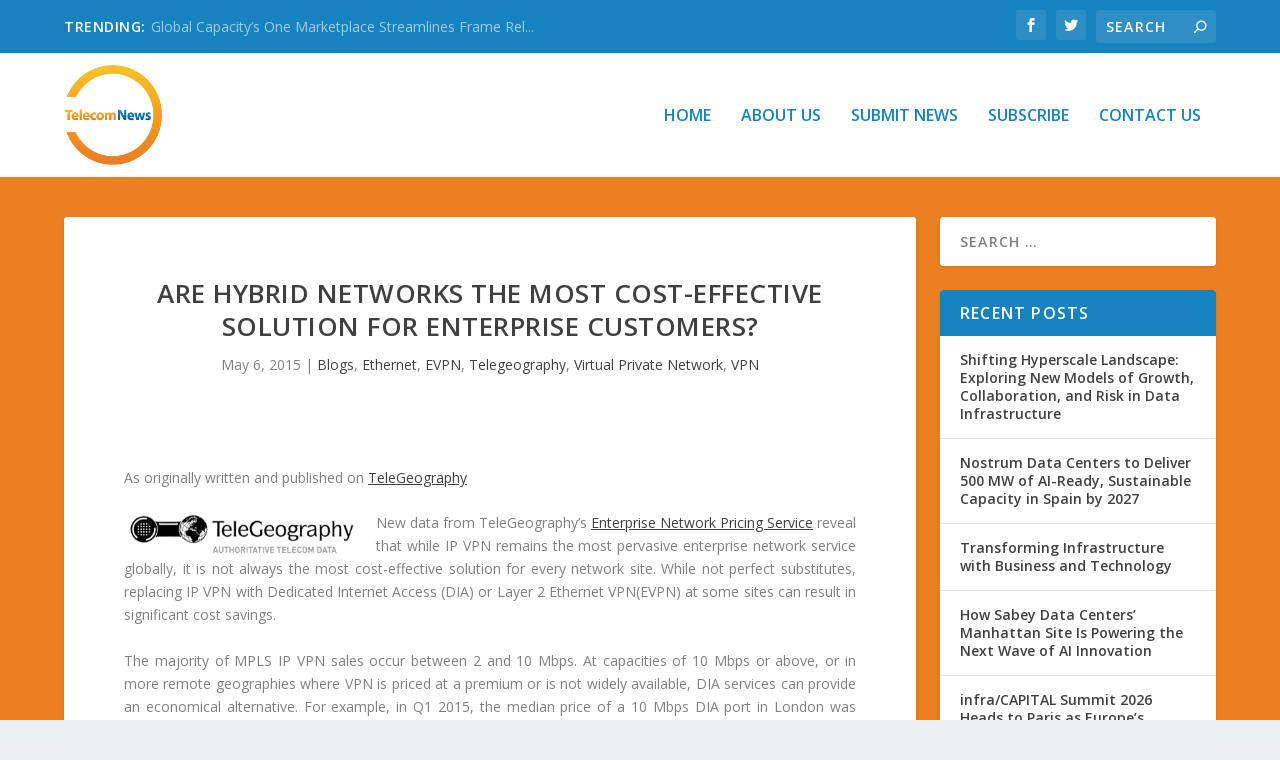

--- FILE ---
content_type: text/html; charset=UTF-8
request_url: https://telecomnewsroom.com/are-hybrid-networks-the-most-cost-effective-solution-for-enterprise-customers/
body_size: 30793
content:
<!DOCTYPE html>
<!--[if IE 6]>
<html id="ie6" lang="en-US" xmlns:fb="https://www.facebook.com/2008/fbml" xmlns:addthis="https://www.addthis.com/help/api-spec" >
<![endif]-->
<!--[if IE 7]>
<html id="ie7" lang="en-US" xmlns:fb="https://www.facebook.com/2008/fbml" xmlns:addthis="https://www.addthis.com/help/api-spec" >
<![endif]-->
<!--[if IE 8]>
<html id="ie8" lang="en-US" xmlns:fb="https://www.facebook.com/2008/fbml" xmlns:addthis="https://www.addthis.com/help/api-spec" >
<![endif]-->
<!--[if !(IE 6) | !(IE 7) | !(IE 8)  ]><!-->
<html lang="en-US" xmlns:fb="https://www.facebook.com/2008/fbml" xmlns:addthis="https://www.addthis.com/help/api-spec" >
<!--<![endif]-->
<head>
	<meta charset="UTF-8" />
			
	<meta http-equiv="X-UA-Compatible" content="IE=edge">
	<link rel="pingback" href="" />

		<!--[if lt IE 9]>
	<script src="https://telecomnewsroom.com/wp-content/themes/Extra/scripts/ext/html5.js" type="text/javascript"></script>
	<![endif]-->

	<script type="text/javascript">
		document.documentElement.className = 'js';
	</script>

	<link rel="preconnect" href="https://fonts.gstatic.com" crossorigin /><meta name='robots' content='index, follow, max-image-preview:large, max-snippet:-1, max-video-preview:-1' />
<script type="text/javascript">
			let jqueryParams=[],jQuery=function(r){return jqueryParams=[...jqueryParams,r],jQuery},$=function(r){return jqueryParams=[...jqueryParams,r],$};window.jQuery=jQuery,window.$=jQuery;let customHeadScripts=!1;jQuery.fn=jQuery.prototype={},$.fn=jQuery.prototype={},jQuery.noConflict=function(r){if(window.jQuery)return jQuery=window.jQuery,$=window.jQuery,customHeadScripts=!0,jQuery.noConflict},jQuery.ready=function(r){jqueryParams=[...jqueryParams,r]},$.ready=function(r){jqueryParams=[...jqueryParams,r]},jQuery.load=function(r){jqueryParams=[...jqueryParams,r]},$.load=function(r){jqueryParams=[...jqueryParams,r]},jQuery.fn.ready=function(r){jqueryParams=[...jqueryParams,r]},$.fn.ready=function(r){jqueryParams=[...jqueryParams,r]};</script>
	<!-- This site is optimized with the Yoast SEO plugin v26.6 - https://yoast.com/wordpress/plugins/seo/ -->
	<title>Are Hybrid Networks the Most Cost-Effective Solution for Enterprise Customers? - TelecomNewsroom</title>
<link data-rocket-prefetch href="https://pagead2.googlesyndication.com" rel="dns-prefetch">
<link data-rocket-prefetch href="https://www.google-analytics.com" rel="dns-prefetch">
<link data-rocket-prefetch href="https://buttons-config.sharethis.com" rel="dns-prefetch">
<link data-rocket-prefetch href="https://fonts.googleapis.com" rel="dns-prefetch">
<link data-rocket-prefetch href="https://platform-api.sharethis.com" rel="dns-prefetch">
<link data-rocket-prefetch href="https://s7.addthis.com" rel="dns-prefetch">
<link data-rocket-prefetch href="https://d39y8ec2f7r39f.cloudfront.net" rel="dns-prefetch">
<link data-rocket-prefetch href="https://googleads.g.doubleclick.net" rel="dns-prefetch">
<link data-rocket-preload as="style" href="https://fonts.googleapis.com/css?family=Open%20Sans%3A300italic%2C400italic%2C600italic%2C700italic%2C800italic%2C400%2C300%2C600%2C700%2C800&#038;subset=latin%2Clatin-ext&#038;display=swap" rel="preload">
<link href="https://fonts.googleapis.com/css?family=Open%20Sans%3A300italic%2C400italic%2C600italic%2C700italic%2C800italic%2C400%2C300%2C600%2C700%2C800&#038;subset=latin%2Clatin-ext&#038;display=swap" media="print" onload="this.media=&#039;all&#039;" rel="stylesheet">
<noscript data-wpr-hosted-gf-parameters=""><link rel="stylesheet" href="https://fonts.googleapis.com/css?family=Open%20Sans%3A300italic%2C400italic%2C600italic%2C700italic%2C800italic%2C400%2C300%2C600%2C700%2C800&#038;subset=latin%2Clatin-ext&#038;display=swap"></noscript><link rel="preload" data-rocket-preload as="image" href="https://www.telegeography.com/page_attachments/products/website/press/marketing-emails/2015/05/05/are-hybrid-networks-the-most-cost-effective-solution-for-enterprise-customers/0005/9869/ENP_Compare_normal.png" fetchpriority="high">
	<link rel="canonical" href="https://telecomnewsroom.com/are-hybrid-networks-the-most-cost-effective-solution-for-enterprise-customers/" />
	<meta property="og:locale" content="en_US" />
	<meta property="og:type" content="article" />
	<meta property="og:title" content="Are Hybrid Networks the Most Cost-Effective Solution for Enterprise Customers? - TelecomNewsroom" />
	<meta property="og:description" content="As originally written and published on TeleGeography New data from TeleGeography’s Enterprise Network Pricing Service reveal that while IP VPN remains the most pervasive enterprise network service globally, it is not always the most cost-effective solution for every network site. While not perfect substitutes, replacing IP VPN with Dedicated Internet Access (DIA) or Layer 2 Ethernet [&hellip;]" />
	<meta property="og:url" content="https://telecomnewsroom.com/are-hybrid-networks-the-most-cost-effective-solution-for-enterprise-customers/" />
	<meta property="og:site_name" content="TelecomNewsroom" />
	<meta property="article:published_time" content="2015-05-06T13:00:55+00:00" />
	<meta property="og:image" content="https://telecomnewsroom.com/wp-content/uploads/2012/06/screen-shot-2012-06-11-at-12-23-08-pm-300x57.png" />
	<meta name="author" content="Kwan Fai Cheng" />
	<meta name="twitter:card" content="summary_large_image" />
	<meta name="twitter:label1" content="Written by" />
	<meta name="twitter:data1" content="Kwan Fai Cheng" />
	<meta name="twitter:label2" content="Est. reading time" />
	<meta name="twitter:data2" content="1 minute" />
	<script type="application/ld+json" class="yoast-schema-graph">{"@context":"https://schema.org","@graph":[{"@type":"WebPage","@id":"https://telecomnewsroom.com/are-hybrid-networks-the-most-cost-effective-solution-for-enterprise-customers/","url":"https://telecomnewsroom.com/are-hybrid-networks-the-most-cost-effective-solution-for-enterprise-customers/","name":"Are Hybrid Networks the Most Cost-Effective Solution for Enterprise Customers? - TelecomNewsroom","isPartOf":{"@id":"https://telecomnewsroom.com/#website"},"primaryImageOfPage":{"@id":"https://telecomnewsroom.com/are-hybrid-networks-the-most-cost-effective-solution-for-enterprise-customers/#primaryimage"},"image":{"@id":"https://telecomnewsroom.com/are-hybrid-networks-the-most-cost-effective-solution-for-enterprise-customers/#primaryimage"},"thumbnailUrl":"https://telecomnewsroom.com/wp-content/uploads/2012/06/screen-shot-2012-06-11-at-12-23-08-pm-300x57.png","datePublished":"2015-05-06T13:00:55+00:00","author":{"@id":"https://telecomnewsroom.com/#/schema/person/7a7d74a956dcbd0a4766980ceaddc6fd"},"breadcrumb":{"@id":"https://telecomnewsroom.com/are-hybrid-networks-the-most-cost-effective-solution-for-enterprise-customers/#breadcrumb"},"inLanguage":"en-US","potentialAction":[{"@type":"ReadAction","target":["https://telecomnewsroom.com/are-hybrid-networks-the-most-cost-effective-solution-for-enterprise-customers/"]}]},{"@type":"ImageObject","inLanguage":"en-US","@id":"https://telecomnewsroom.com/are-hybrid-networks-the-most-cost-effective-solution-for-enterprise-customers/#primaryimage","url":"https://d39y8ec2f7r39f.cloudfront.net/wp-content/uploads/2012/06/06195315/screen-shot-2012-06-11-at-12-23-08-pm.png","contentUrl":"https://d39y8ec2f7r39f.cloudfront.net/wp-content/uploads/2012/06/06195315/screen-shot-2012-06-11-at-12-23-08-pm.png","width":333,"height":64},{"@type":"BreadcrumbList","@id":"https://telecomnewsroom.com/are-hybrid-networks-the-most-cost-effective-solution-for-enterprise-customers/#breadcrumb","itemListElement":[{"@type":"ListItem","position":1,"name":"Home","item":"https://telecomnewsroom.com/"},{"@type":"ListItem","position":2,"name":"Are Hybrid Networks the Most Cost-Effective Solution for Enterprise Customers?"}]},{"@type":"WebSite","@id":"https://telecomnewsroom.com/#website","url":"https://telecomnewsroom.com/","name":"TelecomNewsroom","description":"Breaking News &amp; Views on The Global Telecom Industry","potentialAction":[{"@type":"SearchAction","target":{"@type":"EntryPoint","urlTemplate":"https://telecomnewsroom.com/?s={search_term_string}"},"query-input":{"@type":"PropertyValueSpecification","valueRequired":true,"valueName":"search_term_string"}}],"inLanguage":"en-US"},{"@type":"Person","@id":"https://telecomnewsroom.com/#/schema/person/7a7d74a956dcbd0a4766980ceaddc6fd","name":"Kwan Fai Cheng","image":{"@type":"ImageObject","inLanguage":"en-US","@id":"https://telecomnewsroom.com/#/schema/person/image/","url":"https://secure.gravatar.com/avatar/10e456ccd7f24bd5e4c864f933f17d99ed2f14f8599bc5846893a3f5ae260f57?s=96&d=mm&r=g","contentUrl":"https://secure.gravatar.com/avatar/10e456ccd7f24bd5e4c864f933f17d99ed2f14f8599bc5846893a3f5ae260f57?s=96&d=mm&r=g","caption":"Kwan Fai Cheng"},"url":"https://telecomnewsroom.com/author/kwan/"}]}</script>
	<!-- / Yoast SEO plugin. -->


<link rel='dns-prefetch' href='//platform-api.sharethis.com' />
<link rel='dns-prefetch' href='//fonts.googleapis.com' />
<link href='https://fonts.gstatic.com' crossorigin rel='preconnect' />
<link rel="alternate" type="application/rss+xml" title="TelecomNewsroom &raquo; Feed" href="https://telecomnewsroom.com/feed/" />
<link rel="alternate" type="application/rss+xml" title="TelecomNewsroom &raquo; Comments Feed" href="https://telecomnewsroom.com/comments/feed/" />
<link rel="alternate" title="oEmbed (JSON)" type="application/json+oembed" href="https://telecomnewsroom.com/wp-json/oembed/1.0/embed?url=https%3A%2F%2Ftelecomnewsroom.com%2Fare-hybrid-networks-the-most-cost-effective-solution-for-enterprise-customers%2F" />
<link rel="alternate" title="oEmbed (XML)" type="text/xml+oembed" href="https://telecomnewsroom.com/wp-json/oembed/1.0/embed?url=https%3A%2F%2Ftelecomnewsroom.com%2Fare-hybrid-networks-the-most-cost-effective-solution-for-enterprise-customers%2F&#038;format=xml" />
<meta content="Telecom Newsroom v.1.0.1499879559" name="generator"/><link rel='stylesheet' id='ivory-search-styles-css' href='https://telecomnewsroom.com/wp-content/plugins/add-search-to-menu/public/css/ivory-search.min.css?ver=5.5.13' type='text/css' media='all' />

<link data-minify="1" rel='stylesheet' id='extra-style-parent-css' href='https://telecomnewsroom.com/wp-content/cache/min/1/wp-content/themes/Extra/style.min.css?ver=1745418586' type='text/css' media='all' />
<style id='extra-dynamic-critical-inline-css' type='text/css'>
@font-face{font-family:ETmodules;font-display:block;src:url(//telecomnewsroom.com/wp-content/themes/Extra/core/admin/fonts/modules/all/modules.eot);src:url(//telecomnewsroom.com/wp-content/themes/Extra/core/admin/fonts/modules/all/modules.eot?#iefix) format("embedded-opentype"),url(//telecomnewsroom.com/wp-content/themes/Extra/core/admin/fonts/modules/all/modules.woff) format("woff"),url(//telecomnewsroom.com/wp-content/themes/Extra/core/admin/fonts/modules/all/modules.ttf) format("truetype"),url(//telecomnewsroom.com/wp-content/themes/Extra/core/admin/fonts/modules/all/modules.svg#ETmodules) format("svg");font-weight:400;font-style:normal}
.et_audio_content,.et_link_content,.et_quote_content{background-color:#2ea3f2}.et_pb_post .et-pb-controllers a{margin-bottom:10px}.format-gallery .et-pb-controllers{bottom:0}.et_pb_blog_grid .et_audio_content{margin-bottom:19px}.et_pb_row .et_pb_blog_grid .et_pb_post .et_pb_slide{min-height:180px}.et_audio_content .wp-block-audio{margin:0;padding:0}.et_audio_content h2{line-height:44px}.et_pb_column_1_2 .et_audio_content h2,.et_pb_column_1_3 .et_audio_content h2,.et_pb_column_1_4 .et_audio_content h2,.et_pb_column_1_5 .et_audio_content h2,.et_pb_column_1_6 .et_audio_content h2,.et_pb_column_2_5 .et_audio_content h2,.et_pb_column_3_5 .et_audio_content h2,.et_pb_column_3_8 .et_audio_content h2{margin-bottom:9px;margin-top:0}.et_pb_column_1_2 .et_audio_content,.et_pb_column_3_5 .et_audio_content{padding:35px 40px}.et_pb_column_1_2 .et_audio_content h2,.et_pb_column_3_5 .et_audio_content h2{line-height:32px}.et_pb_column_1_3 .et_audio_content,.et_pb_column_1_4 .et_audio_content,.et_pb_column_1_5 .et_audio_content,.et_pb_column_1_6 .et_audio_content,.et_pb_column_2_5 .et_audio_content,.et_pb_column_3_8 .et_audio_content{padding:35px 20px}.et_pb_column_1_3 .et_audio_content h2,.et_pb_column_1_4 .et_audio_content h2,.et_pb_column_1_5 .et_audio_content h2,.et_pb_column_1_6 .et_audio_content h2,.et_pb_column_2_5 .et_audio_content h2,.et_pb_column_3_8 .et_audio_content h2{font-size:18px;line-height:26px}article.et_pb_has_overlay .et_pb_blog_image_container{position:relative}.et_pb_post>.et_main_video_container{position:relative;margin-bottom:30px}.et_pb_post .et_pb_video_overlay .et_pb_video_play{color:#fff}.et_pb_post .et_pb_video_overlay_hover:hover{background:rgba(0,0,0,.6)}.et_audio_content,.et_link_content,.et_quote_content{text-align:center;word-wrap:break-word;position:relative;padding:50px 60px}.et_audio_content h2,.et_link_content a.et_link_main_url,.et_link_content h2,.et_quote_content blockquote cite,.et_quote_content blockquote p{color:#fff!important}.et_quote_main_link{position:absolute;text-indent:-9999px;width:100%;height:100%;display:block;top:0;left:0}.et_quote_content blockquote{padding:0;margin:0;border:none}.et_audio_content h2,.et_link_content h2,.et_quote_content blockquote p{margin-top:0}.et_audio_content h2{margin-bottom:20px}.et_audio_content h2,.et_link_content h2,.et_quote_content blockquote p{line-height:44px}.et_link_content a.et_link_main_url,.et_quote_content blockquote cite{font-size:18px;font-weight:200}.et_quote_content blockquote cite{font-style:normal}.et_pb_column_2_3 .et_quote_content{padding:50px 42px 45px}.et_pb_column_2_3 .et_audio_content,.et_pb_column_2_3 .et_link_content{padding:40px 40px 45px}.et_pb_column_1_2 .et_audio_content,.et_pb_column_1_2 .et_link_content,.et_pb_column_1_2 .et_quote_content,.et_pb_column_3_5 .et_audio_content,.et_pb_column_3_5 .et_link_content,.et_pb_column_3_5 .et_quote_content{padding:35px 40px}.et_pb_column_1_2 .et_quote_content blockquote p,.et_pb_column_3_5 .et_quote_content blockquote p{font-size:26px;line-height:32px}.et_pb_column_1_2 .et_audio_content h2,.et_pb_column_1_2 .et_link_content h2,.et_pb_column_3_5 .et_audio_content h2,.et_pb_column_3_5 .et_link_content h2{line-height:32px}.et_pb_column_1_2 .et_link_content a.et_link_main_url,.et_pb_column_1_2 .et_quote_content blockquote cite,.et_pb_column_3_5 .et_link_content a.et_link_main_url,.et_pb_column_3_5 .et_quote_content blockquote cite{font-size:14px}.et_pb_column_1_3 .et_quote_content,.et_pb_column_1_4 .et_quote_content,.et_pb_column_1_5 .et_quote_content,.et_pb_column_1_6 .et_quote_content,.et_pb_column_2_5 .et_quote_content,.et_pb_column_3_8 .et_quote_content{padding:35px 30px 32px}.et_pb_column_1_3 .et_audio_content,.et_pb_column_1_3 .et_link_content,.et_pb_column_1_4 .et_audio_content,.et_pb_column_1_4 .et_link_content,.et_pb_column_1_5 .et_audio_content,.et_pb_column_1_5 .et_link_content,.et_pb_column_1_6 .et_audio_content,.et_pb_column_1_6 .et_link_content,.et_pb_column_2_5 .et_audio_content,.et_pb_column_2_5 .et_link_content,.et_pb_column_3_8 .et_audio_content,.et_pb_column_3_8 .et_link_content{padding:35px 20px}.et_pb_column_1_3 .et_audio_content h2,.et_pb_column_1_3 .et_link_content h2,.et_pb_column_1_3 .et_quote_content blockquote p,.et_pb_column_1_4 .et_audio_content h2,.et_pb_column_1_4 .et_link_content h2,.et_pb_column_1_4 .et_quote_content blockquote p,.et_pb_column_1_5 .et_audio_content h2,.et_pb_column_1_5 .et_link_content h2,.et_pb_column_1_5 .et_quote_content blockquote p,.et_pb_column_1_6 .et_audio_content h2,.et_pb_column_1_6 .et_link_content h2,.et_pb_column_1_6 .et_quote_content blockquote p,.et_pb_column_2_5 .et_audio_content h2,.et_pb_column_2_5 .et_link_content h2,.et_pb_column_2_5 .et_quote_content blockquote p,.et_pb_column_3_8 .et_audio_content h2,.et_pb_column_3_8 .et_link_content h2,.et_pb_column_3_8 .et_quote_content blockquote p{font-size:18px;line-height:26px}.et_pb_column_1_3 .et_link_content a.et_link_main_url,.et_pb_column_1_3 .et_quote_content blockquote cite,.et_pb_column_1_4 .et_link_content a.et_link_main_url,.et_pb_column_1_4 .et_quote_content blockquote cite,.et_pb_column_1_5 .et_link_content a.et_link_main_url,.et_pb_column_1_5 .et_quote_content blockquote cite,.et_pb_column_1_6 .et_link_content a.et_link_main_url,.et_pb_column_1_6 .et_quote_content blockquote cite,.et_pb_column_2_5 .et_link_content a.et_link_main_url,.et_pb_column_2_5 .et_quote_content blockquote cite,.et_pb_column_3_8 .et_link_content a.et_link_main_url,.et_pb_column_3_8 .et_quote_content blockquote cite{font-size:14px}.et_pb_post .et_pb_gallery_post_type .et_pb_slide{min-height:500px;background-size:cover!important;background-position:top}.format-gallery .et_pb_slider.gallery-not-found .et_pb_slide{box-shadow:inset 0 0 10px rgba(0,0,0,.1)}.format-gallery .et_pb_slider:hover .et-pb-arrow-prev{left:0}.format-gallery .et_pb_slider:hover .et-pb-arrow-next{right:0}.et_pb_post>.et_pb_slider{margin-bottom:30px}.et_pb_column_3_4 .et_pb_post .et_pb_slide{min-height:442px}.et_pb_column_2_3 .et_pb_post .et_pb_slide{min-height:390px}.et_pb_column_1_2 .et_pb_post .et_pb_slide,.et_pb_column_3_5 .et_pb_post .et_pb_slide{min-height:284px}.et_pb_column_1_3 .et_pb_post .et_pb_slide,.et_pb_column_2_5 .et_pb_post .et_pb_slide,.et_pb_column_3_8 .et_pb_post .et_pb_slide{min-height:180px}.et_pb_column_1_4 .et_pb_post .et_pb_slide,.et_pb_column_1_5 .et_pb_post .et_pb_slide,.et_pb_column_1_6 .et_pb_post .et_pb_slide{min-height:125px}.et_pb_portfolio.et_pb_section_parallax .pagination,.et_pb_portfolio.et_pb_section_video .pagination,.et_pb_portfolio_grid.et_pb_section_parallax .pagination,.et_pb_portfolio_grid.et_pb_section_video .pagination{position:relative}.et_pb_bg_layout_light .et_pb_post .post-meta,.et_pb_bg_layout_light .et_pb_post .post-meta a,.et_pb_bg_layout_light .et_pb_post p{color:#666}.et_pb_bg_layout_dark .et_pb_post .post-meta,.et_pb_bg_layout_dark .et_pb_post .post-meta a,.et_pb_bg_layout_dark .et_pb_post p{color:inherit}.et_pb_text_color_dark .et_audio_content h2,.et_pb_text_color_dark .et_link_content a.et_link_main_url,.et_pb_text_color_dark .et_link_content h2,.et_pb_text_color_dark .et_quote_content blockquote cite,.et_pb_text_color_dark .et_quote_content blockquote p{color:#666!important}.et_pb_text_color_dark.et_audio_content h2,.et_pb_text_color_dark.et_link_content a.et_link_main_url,.et_pb_text_color_dark.et_link_content h2,.et_pb_text_color_dark.et_quote_content blockquote cite,.et_pb_text_color_dark.et_quote_content blockquote p{color:#bbb!important}.et_pb_text_color_dark.et_audio_content,.et_pb_text_color_dark.et_link_content,.et_pb_text_color_dark.et_quote_content{background-color:#e8e8e8}@media (min-width:981px) and (max-width:1100px){.et_quote_content{padding:50px 70px 45px}.et_pb_column_2_3 .et_quote_content{padding:50px 50px 45px}.et_pb_column_1_2 .et_quote_content,.et_pb_column_3_5 .et_quote_content{padding:35px 47px 30px}.et_pb_column_1_3 .et_quote_content,.et_pb_column_1_4 .et_quote_content,.et_pb_column_1_5 .et_quote_content,.et_pb_column_1_6 .et_quote_content,.et_pb_column_2_5 .et_quote_content,.et_pb_column_3_8 .et_quote_content{padding:35px 25px 32px}.et_pb_column_4_4 .et_pb_post .et_pb_slide{min-height:534px}.et_pb_column_3_4 .et_pb_post .et_pb_slide{min-height:392px}.et_pb_column_2_3 .et_pb_post .et_pb_slide{min-height:345px}.et_pb_column_1_2 .et_pb_post .et_pb_slide,.et_pb_column_3_5 .et_pb_post .et_pb_slide{min-height:250px}.et_pb_column_1_3 .et_pb_post .et_pb_slide,.et_pb_column_2_5 .et_pb_post .et_pb_slide,.et_pb_column_3_8 .et_pb_post .et_pb_slide{min-height:155px}.et_pb_column_1_4 .et_pb_post .et_pb_slide,.et_pb_column_1_5 .et_pb_post .et_pb_slide,.et_pb_column_1_6 .et_pb_post .et_pb_slide{min-height:108px}}@media (max-width:980px){.et_pb_bg_layout_dark_tablet .et_audio_content h2{color:#fff!important}.et_pb_text_color_dark_tablet.et_audio_content h2{color:#bbb!important}.et_pb_text_color_dark_tablet.et_audio_content{background-color:#e8e8e8}.et_pb_bg_layout_dark_tablet .et_audio_content h2,.et_pb_bg_layout_dark_tablet .et_link_content a.et_link_main_url,.et_pb_bg_layout_dark_tablet .et_link_content h2,.et_pb_bg_layout_dark_tablet .et_quote_content blockquote cite,.et_pb_bg_layout_dark_tablet .et_quote_content blockquote p{color:#fff!important}.et_pb_text_color_dark_tablet .et_audio_content h2,.et_pb_text_color_dark_tablet .et_link_content a.et_link_main_url,.et_pb_text_color_dark_tablet .et_link_content h2,.et_pb_text_color_dark_tablet .et_quote_content blockquote cite,.et_pb_text_color_dark_tablet .et_quote_content blockquote p{color:#666!important}.et_pb_text_color_dark_tablet.et_audio_content h2,.et_pb_text_color_dark_tablet.et_link_content a.et_link_main_url,.et_pb_text_color_dark_tablet.et_link_content h2,.et_pb_text_color_dark_tablet.et_quote_content blockquote cite,.et_pb_text_color_dark_tablet.et_quote_content blockquote p{color:#bbb!important}.et_pb_text_color_dark_tablet.et_audio_content,.et_pb_text_color_dark_tablet.et_link_content,.et_pb_text_color_dark_tablet.et_quote_content{background-color:#e8e8e8}}@media (min-width:768px) and (max-width:980px){.et_audio_content h2{font-size:26px!important;line-height:44px!important;margin-bottom:24px!important}.et_pb_post>.et_pb_gallery_post_type>.et_pb_slides>.et_pb_slide{min-height:384px!important}.et_quote_content{padding:50px 43px 45px!important}.et_quote_content blockquote p{font-size:26px!important;line-height:44px!important}.et_quote_content blockquote cite{font-size:18px!important}.et_link_content{padding:40px 40px 45px}.et_link_content h2{font-size:26px!important;line-height:44px!important}.et_link_content a.et_link_main_url{font-size:18px!important}}@media (max-width:767px){.et_audio_content h2,.et_link_content h2,.et_quote_content,.et_quote_content blockquote p{font-size:20px!important;line-height:26px!important}.et_audio_content,.et_link_content{padding:35px 20px!important}.et_audio_content h2{margin-bottom:9px!important}.et_pb_bg_layout_dark_phone .et_audio_content h2{color:#fff!important}.et_pb_text_color_dark_phone.et_audio_content{background-color:#e8e8e8}.et_link_content a.et_link_main_url,.et_quote_content blockquote cite{font-size:14px!important}.format-gallery .et-pb-controllers{height:auto}.et_pb_post>.et_pb_gallery_post_type>.et_pb_slides>.et_pb_slide{min-height:222px!important}.et_pb_bg_layout_dark_phone .et_audio_content h2,.et_pb_bg_layout_dark_phone .et_link_content a.et_link_main_url,.et_pb_bg_layout_dark_phone .et_link_content h2,.et_pb_bg_layout_dark_phone .et_quote_content blockquote cite,.et_pb_bg_layout_dark_phone .et_quote_content blockquote p{color:#fff!important}.et_pb_text_color_dark_phone .et_audio_content h2,.et_pb_text_color_dark_phone .et_link_content a.et_link_main_url,.et_pb_text_color_dark_phone .et_link_content h2,.et_pb_text_color_dark_phone .et_quote_content blockquote cite,.et_pb_text_color_dark_phone .et_quote_content blockquote p{color:#666!important}.et_pb_text_color_dark_phone.et_audio_content h2,.et_pb_text_color_dark_phone.et_link_content a.et_link_main_url,.et_pb_text_color_dark_phone.et_link_content h2,.et_pb_text_color_dark_phone.et_quote_content blockquote cite,.et_pb_text_color_dark_phone.et_quote_content blockquote p{color:#bbb!important}.et_pb_text_color_dark_phone.et_audio_content,.et_pb_text_color_dark_phone.et_link_content,.et_pb_text_color_dark_phone.et_quote_content{background-color:#e8e8e8}}@media (max-width:479px){.et_pb_column_1_2 .et_pb_carousel_item .et_pb_video_play,.et_pb_column_1_3 .et_pb_carousel_item .et_pb_video_play,.et_pb_column_2_3 .et_pb_carousel_item .et_pb_video_play,.et_pb_column_2_5 .et_pb_carousel_item .et_pb_video_play,.et_pb_column_3_5 .et_pb_carousel_item .et_pb_video_play,.et_pb_column_3_8 .et_pb_carousel_item .et_pb_video_play{font-size:1.5rem;line-height:1.5rem;margin-left:-.75rem;margin-top:-.75rem}.et_audio_content,.et_quote_content{padding:35px 20px!important}.et_pb_post>.et_pb_gallery_post_type>.et_pb_slides>.et_pb_slide{min-height:156px!important}}.et_full_width_page .et_gallery_item{float:left;width:20.875%;margin:0 5.5% 5.5% 0}.et_full_width_page .et_gallery_item:nth-child(3n){margin-right:5.5%}.et_full_width_page .et_gallery_item:nth-child(3n+1){clear:none}.et_full_width_page .et_gallery_item:nth-child(4n){margin-right:0}.et_full_width_page .et_gallery_item:nth-child(4n+1){clear:both}
.et_pb_slider{position:relative;overflow:hidden}.et_pb_slide{padding:0 6%;background-size:cover;background-position:50%;background-repeat:no-repeat}.et_pb_slider .et_pb_slide{display:none;float:left;margin-right:-100%;position:relative;width:100%;text-align:center;list-style:none!important;background-position:50%;background-size:100%;background-size:cover}.et_pb_slider .et_pb_slide:first-child{display:list-item}.et-pb-controllers{position:absolute;bottom:20px;left:0;width:100%;text-align:center;z-index:10}.et-pb-controllers a{display:inline-block;background-color:hsla(0,0%,100%,.5);text-indent:-9999px;border-radius:7px;width:7px;height:7px;margin-right:10px;padding:0;opacity:.5}.et-pb-controllers .et-pb-active-control{opacity:1}.et-pb-controllers a:last-child{margin-right:0}.et-pb-controllers .et-pb-active-control{background-color:#fff}.et_pb_slides .et_pb_temp_slide{display:block}.et_pb_slides:after{content:"";display:block;clear:both;visibility:hidden;line-height:0;height:0;width:0}@media (max-width:980px){.et_pb_bg_layout_light_tablet .et-pb-controllers .et-pb-active-control{background-color:#333}.et_pb_bg_layout_light_tablet .et-pb-controllers a{background-color:rgba(0,0,0,.3)}.et_pb_bg_layout_light_tablet .et_pb_slide_content{color:#333}.et_pb_bg_layout_dark_tablet .et_pb_slide_description{text-shadow:0 1px 3px rgba(0,0,0,.3)}.et_pb_bg_layout_dark_tablet .et_pb_slide_content{color:#fff}.et_pb_bg_layout_dark_tablet .et-pb-controllers .et-pb-active-control{background-color:#fff}.et_pb_bg_layout_dark_tablet .et-pb-controllers a{background-color:hsla(0,0%,100%,.5)}}@media (max-width:767px){.et-pb-controllers{position:absolute;bottom:5%;left:0;width:100%;text-align:center;z-index:10;height:14px}.et_transparent_nav .et_pb_section:first-child .et-pb-controllers{bottom:18px}.et_pb_bg_layout_light_phone.et_pb_slider_with_overlay .et_pb_slide_overlay_container,.et_pb_bg_layout_light_phone.et_pb_slider_with_text_overlay .et_pb_text_overlay_wrapper{background-color:hsla(0,0%,100%,.9)}.et_pb_bg_layout_light_phone .et-pb-controllers .et-pb-active-control{background-color:#333}.et_pb_bg_layout_dark_phone.et_pb_slider_with_overlay .et_pb_slide_overlay_container,.et_pb_bg_layout_dark_phone.et_pb_slider_with_text_overlay .et_pb_text_overlay_wrapper,.et_pb_bg_layout_light_phone .et-pb-controllers a{background-color:rgba(0,0,0,.3)}.et_pb_bg_layout_dark_phone .et-pb-controllers .et-pb-active-control{background-color:#fff}.et_pb_bg_layout_dark_phone .et-pb-controllers a{background-color:hsla(0,0%,100%,.5)}}.et_mobile_device .et_pb_slider_parallax .et_pb_slide,.et_mobile_device .et_pb_slides .et_parallax_bg.et_pb_parallax_css{background-attachment:scroll}
.et-pb-arrow-next,.et-pb-arrow-prev{position:absolute;top:50%;z-index:100;font-size:48px;color:#fff;margin-top:-24px;transition:all .2s ease-in-out;opacity:0}.et_pb_bg_layout_light .et-pb-arrow-next,.et_pb_bg_layout_light .et-pb-arrow-prev{color:#333}.et_pb_slider:hover .et-pb-arrow-prev{left:22px;opacity:1}.et_pb_slider:hover .et-pb-arrow-next{right:22px;opacity:1}.et_pb_bg_layout_light .et-pb-controllers .et-pb-active-control{background-color:#333}.et_pb_bg_layout_light .et-pb-controllers a{background-color:rgba(0,0,0,.3)}.et-pb-arrow-next:hover,.et-pb-arrow-prev:hover{text-decoration:none}.et-pb-arrow-next span,.et-pb-arrow-prev span{display:none}.et-pb-arrow-prev{left:-22px}.et-pb-arrow-next{right:-22px}.et-pb-arrow-prev:before{content:"4"}.et-pb-arrow-next:before{content:"5"}.format-gallery .et-pb-arrow-next,.format-gallery .et-pb-arrow-prev{color:#fff}.et_pb_column_1_3 .et_pb_slider:hover .et-pb-arrow-prev,.et_pb_column_1_4 .et_pb_slider:hover .et-pb-arrow-prev,.et_pb_column_1_5 .et_pb_slider:hover .et-pb-arrow-prev,.et_pb_column_1_6 .et_pb_slider:hover .et-pb-arrow-prev,.et_pb_column_2_5 .et_pb_slider:hover .et-pb-arrow-prev{left:0}.et_pb_column_1_3 .et_pb_slider:hover .et-pb-arrow-next,.et_pb_column_1_4 .et_pb_slider:hover .et-pb-arrow-prev,.et_pb_column_1_5 .et_pb_slider:hover .et-pb-arrow-prev,.et_pb_column_1_6 .et_pb_slider:hover .et-pb-arrow-prev,.et_pb_column_2_5 .et_pb_slider:hover .et-pb-arrow-next{right:0}.et_pb_column_1_4 .et_pb_slider .et_pb_slide,.et_pb_column_1_5 .et_pb_slider .et_pb_slide,.et_pb_column_1_6 .et_pb_slider .et_pb_slide{min-height:170px}.et_pb_column_1_4 .et_pb_slider:hover .et-pb-arrow-next,.et_pb_column_1_5 .et_pb_slider:hover .et-pb-arrow-next,.et_pb_column_1_6 .et_pb_slider:hover .et-pb-arrow-next{right:0}@media (max-width:980px){.et_pb_bg_layout_light_tablet .et-pb-arrow-next,.et_pb_bg_layout_light_tablet .et-pb-arrow-prev{color:#333}.et_pb_bg_layout_dark_tablet .et-pb-arrow-next,.et_pb_bg_layout_dark_tablet .et-pb-arrow-prev{color:#fff}}@media (max-width:767px){.et_pb_slider:hover .et-pb-arrow-prev{left:0;opacity:1}.et_pb_slider:hover .et-pb-arrow-next{right:0;opacity:1}.et_pb_bg_layout_light_phone .et-pb-arrow-next,.et_pb_bg_layout_light_phone .et-pb-arrow-prev{color:#333}.et_pb_bg_layout_dark_phone .et-pb-arrow-next,.et_pb_bg_layout_dark_phone .et-pb-arrow-prev{color:#fff}}.et_mobile_device .et-pb-arrow-prev{left:22px;opacity:1}.et_mobile_device .et-pb-arrow-next{right:22px;opacity:1}@media (max-width:767px){.et_mobile_device .et-pb-arrow-prev{left:0;opacity:1}.et_mobile_device .et-pb-arrow-next{right:0;opacity:1}}
.et_overlay{z-index:-1;position:absolute;top:0;left:0;display:block;width:100%;height:100%;background:hsla(0,0%,100%,.9);opacity:0;pointer-events:none;transition:all .3s;border:1px solid #e5e5e5;box-sizing:border-box;-webkit-backface-visibility:hidden;backface-visibility:hidden;-webkit-font-smoothing:antialiased}.et_overlay:before{color:#2ea3f2;content:"\E050";position:absolute;top:50%;left:50%;transform:translate(-50%,-50%);font-size:32px;transition:all .4s}.et_portfolio_image,.et_shop_image{position:relative;display:block}.et_pb_has_overlay:not(.et_pb_image):hover .et_overlay,.et_portfolio_image:hover .et_overlay,.et_shop_image:hover .et_overlay{z-index:3;opacity:1}#ie7 .et_overlay,#ie8 .et_overlay{display:none}.et_pb_module.et_pb_has_overlay{position:relative}.et_pb_module.et_pb_has_overlay .et_overlay,article.et_pb_has_overlay{border:none}
.et_pb_blog_grid .et_audio_container .mejs-container .mejs-controls .mejs-time span{font-size:14px}.et_audio_container .mejs-container{width:auto!important;min-width:unset!important;height:auto!important}.et_audio_container .mejs-container,.et_audio_container .mejs-container .mejs-controls,.et_audio_container .mejs-embed,.et_audio_container .mejs-embed body{background:none;height:auto}.et_audio_container .mejs-controls .mejs-time-rail .mejs-time-loaded,.et_audio_container .mejs-time.mejs-currenttime-container{display:none!important}.et_audio_container .mejs-time{display:block!important;padding:0;margin-left:10px;margin-right:90px;line-height:inherit}.et_audio_container .mejs-android .mejs-time,.et_audio_container .mejs-ios .mejs-time,.et_audio_container .mejs-ipad .mejs-time,.et_audio_container .mejs-iphone .mejs-time{margin-right:0}.et_audio_container .mejs-controls .mejs-horizontal-volume-slider .mejs-horizontal-volume-total,.et_audio_container .mejs-controls .mejs-time-rail .mejs-time-total{background:hsla(0,0%,100%,.5);border-radius:5px;height:4px;margin:8px 0 0;top:0;right:0;left:auto}.et_audio_container .mejs-controls>div{height:20px!important}.et_audio_container .mejs-controls div.mejs-time-rail{padding-top:0;position:relative;display:block!important;margin-left:42px;margin-right:0}.et_audio_container span.mejs-time-total.mejs-time-slider{display:block!important;position:relative!important;max-width:100%;min-width:unset!important}.et_audio_container .mejs-button.mejs-volume-button{width:auto;height:auto;margin-left:auto;position:absolute;right:59px;bottom:-2px}.et_audio_container .mejs-controls .mejs-horizontal-volume-slider .mejs-horizontal-volume-current,.et_audio_container .mejs-controls .mejs-time-rail .mejs-time-current{background:#fff;height:4px;border-radius:5px}.et_audio_container .mejs-controls .mejs-horizontal-volume-slider .mejs-horizontal-volume-handle,.et_audio_container .mejs-controls .mejs-time-rail .mejs-time-handle{display:block;border:none;width:10px}.et_audio_container .mejs-time-rail .mejs-time-handle-content{border-radius:100%;transform:scale(1)}.et_pb_text_color_dark .et_audio_container .mejs-time-rail .mejs-time-handle-content{border-color:#666}.et_audio_container .mejs-time-rail .mejs-time-hovered{height:4px}.et_audio_container .mejs-controls .mejs-horizontal-volume-slider .mejs-horizontal-volume-handle{background:#fff;border-radius:5px;height:10px;position:absolute;top:-3px}.et_audio_container .mejs-container .mejs-controls .mejs-time span{font-size:18px}.et_audio_container .mejs-controls a.mejs-horizontal-volume-slider{display:block!important;height:19px;margin-left:5px;position:absolute;right:0;bottom:0}.et_audio_container .mejs-controls div.mejs-horizontal-volume-slider{height:4px}.et_audio_container .mejs-playpause-button button,.et_audio_container .mejs-volume-button button{background:none!important;margin:0!important;width:auto!important;height:auto!important;position:relative!important;z-index:99}.et_audio_container .mejs-playpause-button button:before{content:"E"!important;font-size:32px;left:0;top:-8px}.et_audio_container .mejs-playpause-button button:before,.et_audio_container .mejs-volume-button button:before{color:#fff}.et_audio_container .mejs-playpause-button{margin-top:-7px!important;width:auto!important;height:auto!important;position:absolute}.et_audio_container .mejs-controls .mejs-button button:focus{outline:none}.et_audio_container .mejs-playpause-button.mejs-pause button:before{content:"`"!important}.et_audio_container .mejs-volume-button button:before{content:"\E068";font-size:18px}.et_pb_text_color_dark .et_audio_container .mejs-controls .mejs-horizontal-volume-slider .mejs-horizontal-volume-total,.et_pb_text_color_dark .et_audio_container .mejs-controls .mejs-time-rail .mejs-time-total{background:hsla(0,0%,60%,.5)}.et_pb_text_color_dark .et_audio_container .mejs-controls .mejs-horizontal-volume-slider .mejs-horizontal-volume-current,.et_pb_text_color_dark .et_audio_container .mejs-controls .mejs-time-rail .mejs-time-current{background:#999}.et_pb_text_color_dark .et_audio_container .mejs-playpause-button button:before,.et_pb_text_color_dark .et_audio_container .mejs-volume-button button:before{color:#666}.et_pb_text_color_dark .et_audio_container .mejs-controls .mejs-horizontal-volume-slider .mejs-horizontal-volume-handle,.et_pb_text_color_dark .mejs-controls .mejs-time-rail .mejs-time-handle{background:#666}.et_pb_text_color_dark .mejs-container .mejs-controls .mejs-time span{color:#999}.et_pb_column_1_3 .et_audio_container .mejs-container .mejs-controls .mejs-time span,.et_pb_column_1_4 .et_audio_container .mejs-container .mejs-controls .mejs-time span,.et_pb_column_1_5 .et_audio_container .mejs-container .mejs-controls .mejs-time span,.et_pb_column_1_6 .et_audio_container .mejs-container .mejs-controls .mejs-time span,.et_pb_column_2_5 .et_audio_container .mejs-container .mejs-controls .mejs-time span,.et_pb_column_3_8 .et_audio_container .mejs-container .mejs-controls .mejs-time span{font-size:14px}.et_audio_container .mejs-container .mejs-controls{padding:0;flex-wrap:wrap;min-width:unset!important;position:relative}@media (max-width:980px){.et_pb_column_1_3 .et_audio_container .mejs-container .mejs-controls .mejs-time span,.et_pb_column_1_4 .et_audio_container .mejs-container .mejs-controls .mejs-time span,.et_pb_column_1_5 .et_audio_container .mejs-container .mejs-controls .mejs-time span,.et_pb_column_1_6 .et_audio_container .mejs-container .mejs-controls .mejs-time span,.et_pb_column_2_5 .et_audio_container .mejs-container .mejs-controls .mejs-time span,.et_pb_column_3_8 .et_audio_container .mejs-container .mejs-controls .mejs-time span{font-size:18px}.et_pb_bg_layout_dark_tablet .et_audio_container .mejs-controls .mejs-horizontal-volume-slider .mejs-horizontal-volume-total,.et_pb_bg_layout_dark_tablet .et_audio_container .mejs-controls .mejs-time-rail .mejs-time-total{background:hsla(0,0%,100%,.5)}.et_pb_bg_layout_dark_tablet .et_audio_container .mejs-controls .mejs-horizontal-volume-slider .mejs-horizontal-volume-current,.et_pb_bg_layout_dark_tablet .et_audio_container .mejs-controls .mejs-time-rail .mejs-time-current{background:#fff}.et_pb_bg_layout_dark_tablet .et_audio_container .mejs-playpause-button button:before,.et_pb_bg_layout_dark_tablet .et_audio_container .mejs-volume-button button:before{color:#fff}.et_pb_bg_layout_dark_tablet .et_audio_container .mejs-controls .mejs-horizontal-volume-slider .mejs-horizontal-volume-handle,.et_pb_bg_layout_dark_tablet .mejs-controls .mejs-time-rail .mejs-time-handle{background:#fff}.et_pb_bg_layout_dark_tablet .mejs-container .mejs-controls .mejs-time span{color:#fff}.et_pb_text_color_dark_tablet .et_audio_container .mejs-controls .mejs-horizontal-volume-slider .mejs-horizontal-volume-total,.et_pb_text_color_dark_tablet .et_audio_container .mejs-controls .mejs-time-rail .mejs-time-total{background:hsla(0,0%,60%,.5)}.et_pb_text_color_dark_tablet .et_audio_container .mejs-controls .mejs-horizontal-volume-slider .mejs-horizontal-volume-current,.et_pb_text_color_dark_tablet .et_audio_container .mejs-controls .mejs-time-rail .mejs-time-current{background:#999}.et_pb_text_color_dark_tablet .et_audio_container .mejs-playpause-button button:before,.et_pb_text_color_dark_tablet .et_audio_container .mejs-volume-button button:before{color:#666}.et_pb_text_color_dark_tablet .et_audio_container .mejs-controls .mejs-horizontal-volume-slider .mejs-horizontal-volume-handle,.et_pb_text_color_dark_tablet .mejs-controls .mejs-time-rail .mejs-time-handle{background:#666}.et_pb_text_color_dark_tablet .mejs-container .mejs-controls .mejs-time span{color:#999}}@media (max-width:767px){.et_audio_container .mejs-container .mejs-controls .mejs-time span{font-size:14px!important}.et_pb_bg_layout_dark_phone .et_audio_container .mejs-controls .mejs-horizontal-volume-slider .mejs-horizontal-volume-total,.et_pb_bg_layout_dark_phone .et_audio_container .mejs-controls .mejs-time-rail .mejs-time-total{background:hsla(0,0%,100%,.5)}.et_pb_bg_layout_dark_phone .et_audio_container .mejs-controls .mejs-horizontal-volume-slider .mejs-horizontal-volume-current,.et_pb_bg_layout_dark_phone .et_audio_container .mejs-controls .mejs-time-rail .mejs-time-current{background:#fff}.et_pb_bg_layout_dark_phone .et_audio_container .mejs-playpause-button button:before,.et_pb_bg_layout_dark_phone .et_audio_container .mejs-volume-button button:before{color:#fff}.et_pb_bg_layout_dark_phone .et_audio_container .mejs-controls .mejs-horizontal-volume-slider .mejs-horizontal-volume-handle,.et_pb_bg_layout_dark_phone .mejs-controls .mejs-time-rail .mejs-time-handle{background:#fff}.et_pb_bg_layout_dark_phone .mejs-container .mejs-controls .mejs-time span{color:#fff}.et_pb_text_color_dark_phone .et_audio_container .mejs-controls .mejs-horizontal-volume-slider .mejs-horizontal-volume-total,.et_pb_text_color_dark_phone .et_audio_container .mejs-controls .mejs-time-rail .mejs-time-total{background:hsla(0,0%,60%,.5)}.et_pb_text_color_dark_phone .et_audio_container .mejs-controls .mejs-horizontal-volume-slider .mejs-horizontal-volume-current,.et_pb_text_color_dark_phone .et_audio_container .mejs-controls .mejs-time-rail .mejs-time-current{background:#999}.et_pb_text_color_dark_phone .et_audio_container .mejs-playpause-button button:before,.et_pb_text_color_dark_phone .et_audio_container .mejs-volume-button button:before{color:#666}.et_pb_text_color_dark_phone .et_audio_container .mejs-controls .mejs-horizontal-volume-slider .mejs-horizontal-volume-handle,.et_pb_text_color_dark_phone .mejs-controls .mejs-time-rail .mejs-time-handle{background:#666}.et_pb_text_color_dark_phone .mejs-container .mejs-controls .mejs-time span{color:#999}}
.et_pb_video_box{display:block;position:relative;z-index:1;line-height:0}.et_pb_video_box video{width:100%!important;height:auto!important}.et_pb_video_overlay{position:absolute;z-index:10;top:0;left:0;height:100%;width:100%;background-size:cover;background-repeat:no-repeat;background-position:50%;cursor:pointer}.et_pb_video_play:before{font-family:ETmodules;content:"I"}.et_pb_video_play{display:block;position:absolute;z-index:100;color:#fff;left:50%;top:50%}.et_pb_column_1_2 .et_pb_video_play,.et_pb_column_2_3 .et_pb_video_play,.et_pb_column_3_4 .et_pb_video_play,.et_pb_column_3_5 .et_pb_video_play,.et_pb_column_4_4 .et_pb_video_play{font-size:6rem;line-height:6rem;margin-left:-3rem;margin-top:-3rem}.et_pb_column_1_3 .et_pb_video_play,.et_pb_column_1_4 .et_pb_video_play,.et_pb_column_1_5 .et_pb_video_play,.et_pb_column_1_6 .et_pb_video_play,.et_pb_column_2_5 .et_pb_video_play,.et_pb_column_3_8 .et_pb_video_play{font-size:3rem;line-height:3rem;margin-left:-1.5rem;margin-top:-1.5rem}.et_pb_bg_layout_light .et_pb_video_play{color:#333}.et_pb_video_overlay_hover{background:transparent;width:100%;height:100%;position:absolute;z-index:100;transition:all .5s ease-in-out}.et_pb_video .et_pb_video_overlay_hover:hover{background:rgba(0,0,0,.6)}@media (min-width:768px) and (max-width:980px){.et_pb_column_1_3 .et_pb_video_play,.et_pb_column_1_4 .et_pb_video_play,.et_pb_column_1_5 .et_pb_video_play,.et_pb_column_1_6 .et_pb_video_play,.et_pb_column_2_5 .et_pb_video_play,.et_pb_column_3_8 .et_pb_video_play{font-size:6rem;line-height:6rem;margin-left:-3rem;margin-top:-3rem}}@media (max-width:980px){.et_pb_bg_layout_light_tablet .et_pb_video_play{color:#333}}@media (max-width:768px){.et_pb_column_1_2 .et_pb_video_play,.et_pb_column_2_3 .et_pb_video_play,.et_pb_column_3_4 .et_pb_video_play,.et_pb_column_3_5 .et_pb_video_play,.et_pb_column_4_4 .et_pb_video_play{font-size:3rem;line-height:3rem;margin-left:-1.5rem;margin-top:-1.5rem}}@media (max-width:767px){.et_pb_bg_layout_light_phone .et_pb_video_play{color:#333}}
.et_post_gallery{padding:0!important;line-height:1.7!important;list-style:none!important}.et_gallery_item{float:left;width:28.353%;margin:0 7.47% 7.47% 0}.blocks-gallery-item,.et_gallery_item{padding-left:0!important}.blocks-gallery-item:before,.et_gallery_item:before{display:none}.et_gallery_item:nth-child(3n){margin-right:0}.et_gallery_item:nth-child(3n+1){clear:both}
.et_pb_post{margin-bottom:60px;word-wrap:break-word}.et_pb_fullwidth_post_content.et_pb_with_border img,.et_pb_post_content.et_pb_with_border img,.et_pb_with_border .et_pb_post .et_pb_slides,.et_pb_with_border .et_pb_post img:not(.woocommerce-placeholder),.et_pb_with_border.et_pb_posts .et_pb_post,.et_pb_with_border.et_pb_posts_nav span.nav-next a,.et_pb_with_border.et_pb_posts_nav span.nav-previous a{border:0 solid #333}.et_pb_post .entry-content{padding-top:30px}.et_pb_post .entry-featured-image-url{display:block;position:relative;margin-bottom:30px}.et_pb_post .entry-title a,.et_pb_post h2 a{text-decoration:none}.et_pb_post .post-meta{font-size:14px;margin-bottom:6px}.et_pb_post .more,.et_pb_post .post-meta a{text-decoration:none}.et_pb_post .more{color:#82c0c7}.et_pb_posts a.more-link{clear:both;display:block}.et_pb_posts .et_pb_post{position:relative}.et_pb_has_overlay.et_pb_post .et_pb_image_container a{display:block;position:relative;overflow:hidden}.et_pb_image_container img,.et_pb_post a img{vertical-align:bottom;max-width:100%}@media (min-width:981px) and (max-width:1100px){.et_pb_post{margin-bottom:42px}}@media (max-width:980px){.et_pb_post{margin-bottom:42px}.et_pb_bg_layout_light_tablet .et_pb_post .post-meta,.et_pb_bg_layout_light_tablet .et_pb_post .post-meta a,.et_pb_bg_layout_light_tablet .et_pb_post p{color:#666}.et_pb_bg_layout_dark_tablet .et_pb_post .post-meta,.et_pb_bg_layout_dark_tablet .et_pb_post .post-meta a,.et_pb_bg_layout_dark_tablet .et_pb_post p{color:inherit}.et_pb_bg_layout_dark_tablet .comment_postinfo a,.et_pb_bg_layout_dark_tablet .comment_postinfo span{color:#fff}}@media (max-width:767px){.et_pb_post{margin-bottom:42px}.et_pb_post>h2{font-size:18px}.et_pb_bg_layout_light_phone .et_pb_post .post-meta,.et_pb_bg_layout_light_phone .et_pb_post .post-meta a,.et_pb_bg_layout_light_phone .et_pb_post p{color:#666}.et_pb_bg_layout_dark_phone .et_pb_post .post-meta,.et_pb_bg_layout_dark_phone .et_pb_post .post-meta a,.et_pb_bg_layout_dark_phone .et_pb_post p{color:inherit}.et_pb_bg_layout_dark_phone .comment_postinfo a,.et_pb_bg_layout_dark_phone .comment_postinfo span{color:#fff}}@media (max-width:479px){.et_pb_post{margin-bottom:42px}.et_pb_post h2{font-size:16px;padding-bottom:0}.et_pb_post .post-meta{color:#666;font-size:14px}}
@media (min-width:981px){.et_pb_gutters3 .et_pb_column,.et_pb_gutters3.et_pb_row .et_pb_column{margin-right:5.5%}.et_pb_gutters3 .et_pb_column_4_4,.et_pb_gutters3.et_pb_row .et_pb_column_4_4{width:100%}.et_pb_gutters3 .et_pb_column_4_4 .et_pb_module,.et_pb_gutters3.et_pb_row .et_pb_column_4_4 .et_pb_module{margin-bottom:2.75%}.et_pb_gutters3 .et_pb_column_3_4,.et_pb_gutters3.et_pb_row .et_pb_column_3_4{width:73.625%}.et_pb_gutters3 .et_pb_column_3_4 .et_pb_module,.et_pb_gutters3.et_pb_row .et_pb_column_3_4 .et_pb_module{margin-bottom:3.735%}.et_pb_gutters3 .et_pb_column_2_3,.et_pb_gutters3.et_pb_row .et_pb_column_2_3{width:64.833%}.et_pb_gutters3 .et_pb_column_2_3 .et_pb_module,.et_pb_gutters3.et_pb_row .et_pb_column_2_3 .et_pb_module{margin-bottom:4.242%}.et_pb_gutters3 .et_pb_column_3_5,.et_pb_gutters3.et_pb_row .et_pb_column_3_5{width:57.8%}.et_pb_gutters3 .et_pb_column_3_5 .et_pb_module,.et_pb_gutters3.et_pb_row .et_pb_column_3_5 .et_pb_module{margin-bottom:4.758%}.et_pb_gutters3 .et_pb_column_1_2,.et_pb_gutters3.et_pb_row .et_pb_column_1_2{width:47.25%}.et_pb_gutters3 .et_pb_column_1_2 .et_pb_module,.et_pb_gutters3.et_pb_row .et_pb_column_1_2 .et_pb_module{margin-bottom:5.82%}.et_pb_gutters3 .et_pb_column_2_5,.et_pb_gutters3.et_pb_row .et_pb_column_2_5{width:36.7%}.et_pb_gutters3 .et_pb_column_2_5 .et_pb_module,.et_pb_gutters3.et_pb_row .et_pb_column_2_5 .et_pb_module{margin-bottom:7.493%}.et_pb_gutters3 .et_pb_column_1_3,.et_pb_gutters3.et_pb_row .et_pb_column_1_3{width:29.6667%}.et_pb_gutters3 .et_pb_column_1_3 .et_pb_module,.et_pb_gutters3.et_pb_row .et_pb_column_1_3 .et_pb_module{margin-bottom:9.27%}.et_pb_gutters3 .et_pb_column_1_4,.et_pb_gutters3.et_pb_row .et_pb_column_1_4{width:20.875%}.et_pb_gutters3 .et_pb_column_1_4 .et_pb_module,.et_pb_gutters3.et_pb_row .et_pb_column_1_4 .et_pb_module{margin-bottom:13.174%}.et_pb_gutters3 .et_pb_column_1_5,.et_pb_gutters3.et_pb_row .et_pb_column_1_5{width:15.6%}.et_pb_gutters3 .et_pb_column_1_5 .et_pb_module,.et_pb_gutters3.et_pb_row .et_pb_column_1_5 .et_pb_module{margin-bottom:17.628%}.et_pb_gutters3 .et_pb_column_1_6,.et_pb_gutters3.et_pb_row .et_pb_column_1_6{width:12.0833%}.et_pb_gutters3 .et_pb_column_1_6 .et_pb_module,.et_pb_gutters3.et_pb_row .et_pb_column_1_6 .et_pb_module{margin-bottom:22.759%}.et_pb_gutters3 .et_full_width_page.woocommerce-page ul.products li.product{width:20.875%;margin-right:5.5%;margin-bottom:5.5%}.et_pb_gutters3.et_left_sidebar.woocommerce-page #main-content ul.products li.product,.et_pb_gutters3.et_right_sidebar.woocommerce-page #main-content ul.products li.product{width:28.353%;margin-right:7.47%}.et_pb_gutters3.et_left_sidebar.woocommerce-page #main-content ul.products.columns-1 li.product,.et_pb_gutters3.et_right_sidebar.woocommerce-page #main-content ul.products.columns-1 li.product{width:100%;margin-right:0}.et_pb_gutters3.et_left_sidebar.woocommerce-page #main-content ul.products.columns-2 li.product,.et_pb_gutters3.et_right_sidebar.woocommerce-page #main-content ul.products.columns-2 li.product{width:48%;margin-right:4%}.et_pb_gutters3.et_left_sidebar.woocommerce-page #main-content ul.products.columns-2 li:nth-child(2n+2),.et_pb_gutters3.et_right_sidebar.woocommerce-page #main-content ul.products.columns-2 li:nth-child(2n+2){margin-right:0}.et_pb_gutters3.et_left_sidebar.woocommerce-page #main-content ul.products.columns-2 li:nth-child(3n+1),.et_pb_gutters3.et_right_sidebar.woocommerce-page #main-content ul.products.columns-2 li:nth-child(3n+1){clear:none}}
@media (min-width:981px){.et_pb_gutter.et_pb_gutters1 #left-area{width:75%}.et_pb_gutter.et_pb_gutters1 #sidebar{width:25%}.et_pb_gutters1.et_right_sidebar #left-area{padding-right:0}.et_pb_gutters1.et_left_sidebar #left-area{padding-left:0}.et_pb_gutter.et_pb_gutters1.et_right_sidebar #main-content .container:before{right:25%!important}.et_pb_gutter.et_pb_gutters1.et_left_sidebar #main-content .container:before{left:25%!important}.et_pb_gutters1 .et_pb_column,.et_pb_gutters1.et_pb_row .et_pb_column{margin-right:0}.et_pb_gutters1 .et_pb_column_4_4,.et_pb_gutters1.et_pb_row .et_pb_column_4_4{width:100%}.et_pb_gutters1 .et_pb_column_4_4 .et_pb_module,.et_pb_gutters1.et_pb_row .et_pb_column_4_4 .et_pb_module{margin-bottom:0}.et_pb_gutters1 .et_pb_column_3_4,.et_pb_gutters1.et_pb_row .et_pb_column_3_4{width:75%}.et_pb_gutters1 .et_pb_column_3_4 .et_pb_module,.et_pb_gutters1.et_pb_row .et_pb_column_3_4 .et_pb_module{margin-bottom:0}.et_pb_gutters1 .et_pb_column_2_3,.et_pb_gutters1.et_pb_row .et_pb_column_2_3{width:66.667%}.et_pb_gutters1 .et_pb_column_2_3 .et_pb_module,.et_pb_gutters1.et_pb_row .et_pb_column_2_3 .et_pb_module{margin-bottom:0}.et_pb_gutters1 .et_pb_column_3_5,.et_pb_gutters1.et_pb_row .et_pb_column_3_5{width:60%}.et_pb_gutters1 .et_pb_column_3_5 .et_pb_module,.et_pb_gutters1.et_pb_row .et_pb_column_3_5 .et_pb_module{margin-bottom:0}.et_pb_gutters1 .et_pb_column_1_2,.et_pb_gutters1.et_pb_row .et_pb_column_1_2{width:50%}.et_pb_gutters1 .et_pb_column_1_2 .et_pb_module,.et_pb_gutters1.et_pb_row .et_pb_column_1_2 .et_pb_module{margin-bottom:0}.et_pb_gutters1 .et_pb_column_2_5,.et_pb_gutters1.et_pb_row .et_pb_column_2_5{width:40%}.et_pb_gutters1 .et_pb_column_2_5 .et_pb_module,.et_pb_gutters1.et_pb_row .et_pb_column_2_5 .et_pb_module{margin-bottom:0}.et_pb_gutters1 .et_pb_column_1_3,.et_pb_gutters1.et_pb_row .et_pb_column_1_3{width:33.3333%}.et_pb_gutters1 .et_pb_column_1_3 .et_pb_module,.et_pb_gutters1.et_pb_row .et_pb_column_1_3 .et_pb_module{margin-bottom:0}.et_pb_gutters1 .et_pb_column_1_4,.et_pb_gutters1.et_pb_row .et_pb_column_1_4{width:25%}.et_pb_gutters1 .et_pb_column_1_4 .et_pb_module,.et_pb_gutters1.et_pb_row .et_pb_column_1_4 .et_pb_module{margin-bottom:0}.et_pb_gutters1 .et_pb_column_1_5,.et_pb_gutters1.et_pb_row .et_pb_column_1_5{width:20%}.et_pb_gutters1 .et_pb_column_1_5 .et_pb_module,.et_pb_gutters1.et_pb_row .et_pb_column_1_5 .et_pb_module{margin-bottom:0}.et_pb_gutters1 .et_pb_column_1_6,.et_pb_gutters1.et_pb_row .et_pb_column_1_6{width:16.6667%}.et_pb_gutters1 .et_pb_column_1_6 .et_pb_module,.et_pb_gutters1.et_pb_row .et_pb_column_1_6 .et_pb_module{margin-bottom:0}.et_pb_gutters1 .et_full_width_page.woocommerce-page ul.products li.product{width:25%;margin-right:0;margin-bottom:0}.et_pb_gutters1.et_left_sidebar.woocommerce-page #main-content ul.products li.product,.et_pb_gutters1.et_right_sidebar.woocommerce-page #main-content ul.products li.product{width:33.333%;margin-right:0}}@media (max-width:980px){.et_pb_gutters1 .et_pb_column,.et_pb_gutters1 .et_pb_column .et_pb_module,.et_pb_gutters1.et_pb_row .et_pb_column,.et_pb_gutters1.et_pb_row .et_pb_column .et_pb_module{margin-bottom:0}.et_pb_gutters1 .et_pb_row_1-2_1-4_1-4>.et_pb_column.et_pb_column_1_4,.et_pb_gutters1 .et_pb_row_1-4_1-4>.et_pb_column.et_pb_column_1_4,.et_pb_gutters1 .et_pb_row_1-4_1-4_1-2>.et_pb_column.et_pb_column_1_4,.et_pb_gutters1 .et_pb_row_1-5_1-5_3-5>.et_pb_column.et_pb_column_1_5,.et_pb_gutters1 .et_pb_row_3-5_1-5_1-5>.et_pb_column.et_pb_column_1_5,.et_pb_gutters1 .et_pb_row_4col>.et_pb_column.et_pb_column_1_4,.et_pb_gutters1 .et_pb_row_5col>.et_pb_column.et_pb_column_1_5,.et_pb_gutters1.et_pb_row_1-2_1-4_1-4>.et_pb_column.et_pb_column_1_4,.et_pb_gutters1.et_pb_row_1-4_1-4>.et_pb_column.et_pb_column_1_4,.et_pb_gutters1.et_pb_row_1-4_1-4_1-2>.et_pb_column.et_pb_column_1_4,.et_pb_gutters1.et_pb_row_1-5_1-5_3-5>.et_pb_column.et_pb_column_1_5,.et_pb_gutters1.et_pb_row_3-5_1-5_1-5>.et_pb_column.et_pb_column_1_5,.et_pb_gutters1.et_pb_row_4col>.et_pb_column.et_pb_column_1_4,.et_pb_gutters1.et_pb_row_5col>.et_pb_column.et_pb_column_1_5{width:50%;margin-right:0}.et_pb_gutters1 .et_pb_row_1-2_1-6_1-6_1-6>.et_pb_column.et_pb_column_1_6,.et_pb_gutters1 .et_pb_row_1-6_1-6_1-6>.et_pb_column.et_pb_column_1_6,.et_pb_gutters1 .et_pb_row_1-6_1-6_1-6_1-2>.et_pb_column.et_pb_column_1_6,.et_pb_gutters1 .et_pb_row_6col>.et_pb_column.et_pb_column_1_6,.et_pb_gutters1.et_pb_row_1-2_1-6_1-6_1-6>.et_pb_column.et_pb_column_1_6,.et_pb_gutters1.et_pb_row_1-6_1-6_1-6>.et_pb_column.et_pb_column_1_6,.et_pb_gutters1.et_pb_row_1-6_1-6_1-6_1-2>.et_pb_column.et_pb_column_1_6,.et_pb_gutters1.et_pb_row_6col>.et_pb_column.et_pb_column_1_6{width:33.333%;margin-right:0}.et_pb_gutters1 .et_pb_row_1-6_1-6_1-6_1-6>.et_pb_column.et_pb_column_1_6,.et_pb_gutters1.et_pb_row_1-6_1-6_1-6_1-6>.et_pb_column.et_pb_column_1_6{width:50%;margin-right:0}}@media (max-width:767px){.et_pb_gutters1 .et_pb_column,.et_pb_gutters1 .et_pb_column .et_pb_module,.et_pb_gutters1.et_pb_row .et_pb_column,.et_pb_gutters1.et_pb_row .et_pb_column .et_pb_module{margin-bottom:0}}@media (max-width:479px){.et_pb_gutters1 .et_pb_column,.et_pb_gutters1.et_pb_row .et_pb_column{margin:0!important}.et_pb_gutters1 .et_pb_column .et_pb_module,.et_pb_gutters1.et_pb_row .et_pb_column .et_pb_module{margin-bottom:0}}
@-webkit-keyframes fadeOutTop{0%{opacity:1;transform:translatey(0)}to{opacity:0;transform:translatey(-60%)}}@keyframes fadeOutTop{0%{opacity:1;transform:translatey(0)}to{opacity:0;transform:translatey(-60%)}}@-webkit-keyframes fadeInTop{0%{opacity:0;transform:translatey(-60%)}to{opacity:1;transform:translatey(0)}}@keyframes fadeInTop{0%{opacity:0;transform:translatey(-60%)}to{opacity:1;transform:translatey(0)}}@-webkit-keyframes fadeInBottom{0%{opacity:0;transform:translatey(60%)}to{opacity:1;transform:translatey(0)}}@keyframes fadeInBottom{0%{opacity:0;transform:translatey(60%)}to{opacity:1;transform:translatey(0)}}@-webkit-keyframes fadeOutBottom{0%{opacity:1;transform:translatey(0)}to{opacity:0;transform:translatey(60%)}}@keyframes fadeOutBottom{0%{opacity:1;transform:translatey(0)}to{opacity:0;transform:translatey(60%)}}@-webkit-keyframes Grow{0%{opacity:0;transform:scaleY(.5)}to{opacity:1;transform:scale(1)}}@keyframes Grow{0%{opacity:0;transform:scaleY(.5)}to{opacity:1;transform:scale(1)}}/*!
	  * Animate.css - http://daneden.me/animate
	  * Licensed under the MIT license - http://opensource.org/licenses/MIT
	  * Copyright (c) 2015 Daniel Eden
	 */@-webkit-keyframes flipInX{0%{transform:perspective(400px) rotateX(90deg);-webkit-animation-timing-function:ease-in;animation-timing-function:ease-in;opacity:0}40%{transform:perspective(400px) rotateX(-20deg);-webkit-animation-timing-function:ease-in;animation-timing-function:ease-in}60%{transform:perspective(400px) rotateX(10deg);opacity:1}80%{transform:perspective(400px) rotateX(-5deg)}to{transform:perspective(400px)}}@keyframes flipInX{0%{transform:perspective(400px) rotateX(90deg);-webkit-animation-timing-function:ease-in;animation-timing-function:ease-in;opacity:0}40%{transform:perspective(400px) rotateX(-20deg);-webkit-animation-timing-function:ease-in;animation-timing-function:ease-in}60%{transform:perspective(400px) rotateX(10deg);opacity:1}80%{transform:perspective(400px) rotateX(-5deg)}to{transform:perspective(400px)}}@-webkit-keyframes flipInY{0%{transform:perspective(400px) rotateY(90deg);-webkit-animation-timing-function:ease-in;animation-timing-function:ease-in;opacity:0}40%{transform:perspective(400px) rotateY(-20deg);-webkit-animation-timing-function:ease-in;animation-timing-function:ease-in}60%{transform:perspective(400px) rotateY(10deg);opacity:1}80%{transform:perspective(400px) rotateY(-5deg)}to{transform:perspective(400px)}}@keyframes flipInY{0%{transform:perspective(400px) rotateY(90deg);-webkit-animation-timing-function:ease-in;animation-timing-function:ease-in;opacity:0}40%{transform:perspective(400px) rotateY(-20deg);-webkit-animation-timing-function:ease-in;animation-timing-function:ease-in}60%{transform:perspective(400px) rotateY(10deg);opacity:1}80%{transform:perspective(400px) rotateY(-5deg)}to{transform:perspective(400px)}}
.nav li li{padding:0 20px;margin:0}.et-menu li li a{padding:6px 20px;width:200px}.nav li{position:relative;line-height:1em}.nav li li{position:relative;line-height:2em}.nav li ul{position:absolute;padding:20px 0;z-index:9999;width:240px;background:#fff;visibility:hidden;opacity:0;border-top:3px solid #2ea3f2;box-shadow:0 2px 5px rgba(0,0,0,.1);-moz-box-shadow:0 2px 5px rgba(0,0,0,.1);-webkit-box-shadow:0 2px 5px rgba(0,0,0,.1);-webkit-transform:translateZ(0);text-align:left}.nav li.et-hover>ul{visibility:visible}.nav li.et-touch-hover>ul,.nav li:hover>ul{opacity:1;visibility:visible}.nav li li ul{z-index:1000;top:-23px;left:240px}.nav li.et-reverse-direction-nav li ul{left:auto;right:240px}.nav li:hover{visibility:inherit}.et_mobile_menu li a,.nav li li a{font-size:14px;transition:opacity .2s ease-in-out,background-color .2s ease-in-out}.et_mobile_menu li a:hover,.nav ul li a:hover{background-color:rgba(0,0,0,.03);opacity:.7}.et-dropdown-removing>ul{display:none}.mega-menu .et-dropdown-removing>ul{display:block}.et-menu .menu-item-has-children>a:first-child:after{font-family:ETmodules;content:"3";font-size:16px;position:absolute;right:0;top:0;font-weight:800}.et-menu .menu-item-has-children>a:first-child{padding-right:20px}.et-menu li li.menu-item-has-children>a:first-child:after{right:20px;top:6px}.et-menu-nav li.mega-menu{position:inherit}.et-menu-nav li.mega-menu>ul{padding:30px 20px;position:absolute!important;width:100%;left:0!important}.et-menu-nav li.mega-menu ul li{margin:0;float:left!important;display:block!important;padding:0!important}.et-menu-nav li.mega-menu li>ul{-webkit-animation:none!important;animation:none!important;padding:0;border:none;left:auto;top:auto;width:240px!important;position:relative;box-shadow:none;-webkit-box-shadow:none}.et-menu-nav li.mega-menu li ul{visibility:visible;opacity:1;display:none}.et-menu-nav li.mega-menu.et-hover li ul,.et-menu-nav li.mega-menu:hover li ul{display:block}.et-menu-nav li.mega-menu:hover>ul{opacity:1!important;visibility:visible!important}.et-menu-nav li.mega-menu>ul>li>a:first-child{padding-top:0!important;font-weight:700;border-bottom:1px solid rgba(0,0,0,.03)}.et-menu-nav li.mega-menu>ul>li>a:first-child:hover{background-color:transparent!important}.et-menu-nav li.mega-menu li>a{width:200px!important}.et-menu-nav li.mega-menu.mega-menu-parent li>a,.et-menu-nav li.mega-menu.mega-menu-parent li li{width:100%!important}.et-menu-nav li.mega-menu.mega-menu-parent li>.sub-menu{float:left;width:100%!important}.et-menu-nav li.mega-menu>ul>li{width:25%;margin:0}.et-menu-nav li.mega-menu.mega-menu-parent-3>ul>li{width:33.33%}.et-menu-nav li.mega-menu.mega-menu-parent-2>ul>li{width:50%}.et-menu-nav li.mega-menu.mega-menu-parent-1>ul>li{width:100%}.et_pb_fullwidth_menu li.mega-menu .menu-item-has-children>a:first-child:after,.et_pb_menu li.mega-menu .menu-item-has-children>a:first-child:after{display:none}.et_fullwidth_nav #top-menu li.mega-menu>ul{width:auto;left:30px!important;right:30px!important}.et_mobile_menu{position:absolute;left:0;padding:5%;background:#fff;width:100%;visibility:visible;opacity:1;display:none;z-index:9999;border-top:3px solid #2ea3f2;box-shadow:0 2px 5px rgba(0,0,0,.1);-moz-box-shadow:0 2px 5px rgba(0,0,0,.1);-webkit-box-shadow:0 2px 5px rgba(0,0,0,.1)}#main-header .et_mobile_menu li ul,.et_pb_fullwidth_menu .et_mobile_menu li ul,.et_pb_menu .et_mobile_menu li ul{visibility:visible!important;display:block!important;padding-left:10px}.et_mobile_menu li li{padding-left:5%}.et_mobile_menu li a{border-bottom:1px solid rgba(0,0,0,.03);color:#666;padding:10px 5%;display:block}.et_mobile_menu .menu-item-has-children>a{font-weight:700;background-color:rgba(0,0,0,.03)}.et_mobile_menu li .menu-item-has-children>a{background-color:transparent}.et_mobile_nav_menu{float:right;display:none}.mobile_menu_bar{position:relative;display:block;line-height:0}.mobile_menu_bar:before{content:"a";font-size:32px;position:relative;left:0;top:0;cursor:pointer}.et_pb_module .mobile_menu_bar:before{top:2px}.mobile_nav .select_page{display:none}
/*# sourceURL=extra-dynamic-critical-inline-css */
</style>
<link data-minify="1" rel='stylesheet' id='tablepress-default-css' href='https://telecomnewsroom.com/wp-content/cache/min/1/wp-content/plugins/tablepress/css/build/default.css?ver=1745418586' type='text/css' media='all' />
<link rel='stylesheet' id='addthis_all_pages-css' href='https://telecomnewsroom.com/wp-content/plugins/addthis/frontend/build/addthis_wordpress_public.min.css?ver=6.9' type='text/css' media='all' />
<link rel='stylesheet' id='extra-style-css' href='https://telecomnewsroom.com/wp-content/themes/tnr/style.css?ver=1.0.1499879559' type='text/css' media='all' />
<script type="text/javascript" src="//platform-api.sharethis.com/js/sharethis.js#source=googleanalytics-wordpress#product=ga&amp;property=59515320888f6e0012f2e781" id="googleanalytics-platform-sharethis-js"></script>
<link rel="https://api.w.org/" href="https://telecomnewsroom.com/wp-json/" /><link rel="alternate" title="JSON" type="application/json" href="https://telecomnewsroom.com/wp-json/wp/v2/posts/8017" /><link rel="EditURI" type="application/rsd+xml" title="RSD" href="https://telecomnewsroom.com/xmlrpc.php?rsd" />
<meta name="generator" content="WordPress 6.9" />
<link rel='shortlink' href='https://telecomnewsroom.com/?p=8017' />
<meta name="google-site-verification" content="-zobr8z47SHTvlw_1Ee2wg_dCox929KPAu8V3bmlNfk" /><meta name="viewport" content="width=device-width, initial-scale=1.0, maximum-scale=1.0, user-scalable=1" /><script async src="//pagead2.googlesyndication.com/pagead/js/adsbygoogle.js"></script>
<script>
  (adsbygoogle = window.adsbygoogle || []).push({
    google_ad_client: "ca-pub-1048938565161468",
    enable_page_level_ads: true
  });
</script>

<script>
  (function(i,s,o,g,r,a,m){i['GoogleAnalyticsObject']=r;i[r]=i[r]||function(){
  (i[r].q=i[r].q||[]).push(arguments)},i[r].l=1*new Date();a=s.createElement(o),
  m=s.getElementsByTagName(o)[0];a.async=1;a.src=g;m.parentNode.insertBefore(a,m)
  })(window,document,'script','https://www.google-analytics.com/analytics.js','ga');

  ga('create', 'UA-71945085-1', 'auto');
  ga('send', 'pageview');

</script><script data-cfasync="false" type="text/javascript">if (window.addthis_product === undefined) { window.addthis_product = "wpp"; } if (window.wp_product_version === undefined) { window.wp_product_version = "wpp-6.2.7"; } if (window.addthis_share === undefined) { window.addthis_share = {}; } if (window.addthis_config === undefined) { window.addthis_config = {"data_track_clickback":true,"ignore_server_config":true,"ui_atversion":"300"}; } if (window.addthis_layers === undefined) { window.addthis_layers = {}; } if (window.addthis_layers_tools === undefined) { window.addthis_layers_tools = [{"sharetoolbox":{"numPreferredServices":5,"counts":"one","size":"32px","style":"fixed","shareCountThreshold":0,"elements":".addthis_inline_share_toolbox_above,.at-above-post"}}]; } else { window.addthis_layers_tools.push({"sharetoolbox":{"numPreferredServices":5,"counts":"one","size":"32px","style":"fixed","shareCountThreshold":0,"elements":".addthis_inline_share_toolbox_above,.at-above-post"}});  } if (window.addthis_plugin_info === undefined) { window.addthis_plugin_info = {"info_status":"enabled","cms_name":"WordPress","plugin_name":"Share Buttons by AddThis","plugin_version":"6.2.7","plugin_mode":"WordPress","anonymous_profile_id":"wp-54dcbe9e11be6c2c124345140d5993a8","page_info":{"template":"posts","post_type":""},"sharing_enabled_on_post_via_metabox":false}; } 
                    (function() {
                      var first_load_interval_id = setInterval(function () {
                        if (typeof window.addthis !== 'undefined') {
                          window.clearInterval(first_load_interval_id);
                          if (typeof window.addthis_layers !== 'undefined' && Object.getOwnPropertyNames(window.addthis_layers).length > 0) {
                            window.addthis.layers(window.addthis_layers);
                          }
                          if (Array.isArray(window.addthis_layers_tools)) {
                            for (i = 0; i < window.addthis_layers_tools.length; i++) {
                              window.addthis.layers(window.addthis_layers_tools[i]);
                            }
                          }
                        }
                     },1000)
                    }());
                </script> <script data-cfasync="false" type="text/javascript" src="https://s7.addthis.com/js/300/addthis_widget.js#pubid=wp-54dcbe9e11be6c2c124345140d5993a8" async="async"></script><link rel="icon" href="https://d39y8ec2f7r39f.cloudfront.net/wp-content/uploads/2017/06/11172644/cropped-tnr-icon1-32x32.png" sizes="32x32" />
<link rel="icon" href="https://d39y8ec2f7r39f.cloudfront.net/wp-content/uploads/2017/06/11172644/cropped-tnr-icon1-192x192.png" sizes="192x192" />
<link rel="apple-touch-icon" href="https://d39y8ec2f7r39f.cloudfront.net/wp-content/uploads/2017/06/11172644/cropped-tnr-icon1-180x180.png" />
<meta name="msapplication-TileImage" content="https://d39y8ec2f7r39f.cloudfront.net/wp-content/uploads/2017/06/11172644/cropped-tnr-icon1-270x270.png" />
<link rel="stylesheet" id="et-extra-customizer-global-cached-inline-styles" href="https://telecomnewsroom.com/wp-content/et-cache/global/et-extra-customizer-global.min.css?ver=1766685444" /><meta name="generator" content="WP Rocket 3.20.2" data-wpr-features="wpr_minify_js wpr_preconnect_external_domains wpr_oci wpr_minify_css wpr_desktop" /></head>
<body class="wp-singular post-template-default single single-post postid-8017 single-format-standard wp-theme-Extra wp-child-theme-tnr Extra et_extra et_fixed_nav et_pb_gutters3 et_primary_nav_dropdown_animation_Default et_secondary_nav_dropdown_animation_Default with_sidebar with_sidebar_right et_includes_sidebar et-db">
	<div  id="page-container" class="page-container">
				<!-- Header -->
		<header  class="header left-right">
						<!-- #top-header -->
			<div  id="top-header" style="">
				<div  class="container">

					<!-- Secondary Nav -->
											<div id="et-secondary-nav" class="et-trending">
						
							<!-- ET Trending -->
							<div id="et-trending">

								<!-- ET Trending Button -->
								<a id="et-trending-button" href="#" title="">
									<span></span>
									<span></span>
									<span></span>
								</a>

								<!-- ET Trending Label -->
								<h4 id="et-trending-label">
									TRENDING:								</h4>

								<!-- ET Trending Post Loop -->
								<div id='et-trending-container'>
																											<div id="et-trending-post-1706" class="et-trending-post et-trending-latest">
											<a href="https://telecomnewsroom.com/global-capacitys-one-marketplace-streamlines-frame-relay-migration/">Global Capacity’s One Marketplace Streamlines Frame Rel...</a>
										</div>
																			<div id="et-trending-post-23602" class="et-trending-post">
											<a href="https://telecomnewsroom.com/nostrum-data-centers-to-deliver-500-mw-of-ai-ready-sustainable-capacity-in-spain-by-2027/">Nostrum Data Centers to Deliver 500 MW of AI-Ready, Sus...</a>
										</div>
																			<div id="et-trending-post-503" class="et-trending-post">
											<a href="https://telecomnewsroom.com/intra-asian-subsea-cable-market-eyes-supplydemand-issues/">Intra-Asian Subsea Cable Market Eyes Supply/Demand Issu...</a>
										</div>
																									</div>
							</div>
							
												</div>
					
					<!-- #et-info -->
					<div id="et-info">

						
						<!-- .et-extra-social-icons -->
						<ul class="et-extra-social-icons" style="">
																																														<li class="et-extra-social-icon facebook">
									<a href="https://facebook.com" class="et-extra-icon et-extra-icon-background-hover et-extra-icon-facebook"></a>
								</li>
																																															<li class="et-extra-social-icon twitter">
									<a href="https://twitter.com/TelecomNewsroom" class="et-extra-icon et-extra-icon-background-hover et-extra-icon-twitter"></a>
								</li>
																																																																																																																																																																																																																																																																																																																																																																																																																																																																																																																																																																																																																																		</ul>
						
						<!-- .et-top-search -->
												<div class="et-top-search" style="">
							<form role="search" class="et-search-form" method="get" action="https://telecomnewsroom.com/">
			<input type="search" class="et-search-field" placeholder="Search" value="" name="s" title="Search for:" />
			<button class="et-search-submit"></button>
		</form>						</div>
						
						<!-- cart -->
											</div>
				</div><!-- /.container -->
			</div><!-- /#top-header -->

			
			<!-- Main Header -->
			<div  id="main-header-wrapper">
				<div id="main-header" data-fixed-height="80">
					<div  class="container">
					<!-- ET Ad -->
						
						
						<!-- Logo -->
						<a class="logo" href="https://telecomnewsroom.com/" data-fixed-height="51">
							<img src="https://d39y8ec2f7r39f.cloudfront.net/wp-content/uploads/2017/06/19201749/TelecomNewsLogo.png" width="300" height="81" alt="TelecomNewsroom" id="logo" />
						</a>

						
						<!-- ET Navigation -->
						<div id="et-navigation">
							<ul id="et-menu" class="nav"><li id="menu-item-13379" class="menu-item menu-item-type-custom menu-item-object-custom menu-item-home menu-item-13379"><a href="https://telecomnewsroom.com/">Home</a></li>
<li id="menu-item-15478" class="menu-item menu-item-type-post_type menu-item-object-page menu-item-15478"><a href="https://telecomnewsroom.com/about-us/">About Us</a></li>
<li id="menu-item-15473" class="menu-item menu-item-type-post_type menu-item-object-page menu-item-15473"><a href="https://telecomnewsroom.com/submit-news/">Submit News</a></li>
<li id="menu-item-15477" class="menu-item menu-item-type-post_type menu-item-object-page menu-item-15477"><a href="https://telecomnewsroom.com/subscribe/">Subscribe</a></li>
<li id="menu-item-15476" class="menu-item menu-item-type-post_type menu-item-object-page menu-item-15476"><a href="https://telecomnewsroom.com/contact-us/">Contact Us</a></li>
</ul>							<div id="et-mobile-navigation">
			<span class="show-menu">
				<div class="show-menu-button">
					<span></span>
					<span></span>
					<span></span>
				</div>
				<p>Select Page</p>
			</span>
			<nav>
			</nav>
		</div> <!-- /#et-mobile-navigation -->						</div><!-- /#et-navigation -->
					</div><!-- /.container -->
				</div><!-- /#main-header -->
			</div><!-- /#main-header-wrapper -->

		</header>

				<div  id="main-content">
		<div class="container">
		<div id="content-area" class="clearfix">
			<div class="et_pb_extra_column_main">
																<article id="post-8017" class="module single-post-module post-8017 post type-post status-publish format-standard hentry category-blogs category-ethernet category-evpn category-telegeography category-virtual-private-network category-vpn tag-dedicated-internet-access tag-dia tag-enterprise-networking-pricing-service tag-ethernet tag-imiller-public-relations tag-impr tag-internet-protocol tag-ip-vpn tag-layer-2 tag-mpls tag-mpls-ip-vpn tag-telecomnewsroom tag-telegeography-2 tag-virtual-private-networks et-doesnt-have-format-content et_post_format-et-post-format-standard">
														<div class="post-header">
								<h1 class="entry-title">Are Hybrid Networks the Most Cost-Effective Solution for Enterprise Customers?</h1>
								<div class="post-meta vcard">
									<p><span class="updated">May 6, 2015</span> | <a href="https://telecomnewsroom.com/category/blogs/" rel="tag">Blogs</a>, <a href="https://telecomnewsroom.com/category/ethernet/" rel="tag">Ethernet</a>, <a href="https://telecomnewsroom.com/category/evpn/" rel="tag">EVPN</a>, <a href="https://telecomnewsroom.com/category/telegeography/" rel="tag">Telegeography</a>, <a href="https://telecomnewsroom.com/category/virtual-private-network/" rel="tag">Virtual Private Network</a>, <a href="https://telecomnewsroom.com/category/vpn/" rel="tag">VPN</a></p>
								</div>
							</div>
							
							
														
							<div class="post-wrap">
															<div class="post-content entry-content">
									<div class="at-above-post addthis_tool" data-url="https://telecomnewsroom.com/are-hybrid-networks-the-most-cost-effective-solution-for-enterprise-customers/"></div><p style="text-align: justify;">As originally written and published on <a href="https://www.telegeography.com/index.html" target="_blank">TeleGeography</a></p>
<p style="text-align: justify;"><a href="https://www.telegeography.com/index.html" target="_blank"><img loading="lazy" decoding="async" class="alignleft  wp-image-1037" src="https://d39y8ec2f7r39f.cloudfront.net/wp-content/uploads/2012/06/06195315/screen-shot-2012-06-11-at-12-23-08-pm.png" alt="TeleGeography Logo" width="237" height="45" srcset="https://d39y8ec2f7r39f.cloudfront.net/wp-content/uploads/2012/06/06195315/screen-shot-2012-06-11-at-12-23-08-pm.png 333w, https://d39y8ec2f7r39f.cloudfront.net/wp-content/uploads/2012/06/06195315/screen-shot-2012-06-11-at-12-23-08-pm.png 300w" sizes="(max-width: 237px) 100vw, 237px" /></a>New data from TeleGeography’s <a href="https://www.telegeography.com/research-services/enterprise-network-pricing-service/index.html" target="_blank">Enterprise Network Pricing Service</a> reveal that while <span class="caps">IP VPN</span> remains the most pervasive enterprise network service globally, it is not always the most cost-effective solution for every network site. While not perfect substitutes, replacing <span class="caps">IP VPN</span> with Dedicated Internet Access (DIA) or Layer 2 Ethernet <span class="caps">VPN</span>(EVPN) at some sites can result in significant cost savings.</p>
<p style="text-align: justify;">The majority of <span class="caps">MPLS IP VPN</span> sales occur between 2 and 10 Mbps. At capacities of 10 Mbps or above, or in more remote geographies where <span class="caps">VPN</span> is priced at a premium or is not widely available, <span class="caps">DIA</span> services can provide an economical alternative. For example, in <span class="caps">Q1 2015</span>, the median price of a 10 Mbps <span class="caps">DIA</span> port in London was $398 per month, or 36 percent lower than the $626 monthly price of a comparable <span class="caps">IP VPN</span> port. Similarly, in Chicago, the median <span class="caps">DIA</span> port price was $387 per month, or 28 percent below the $536 per month charged for <span class="caps">IP VPN</span>. Price disparities in farther-flung markets are even more apparent. In <span class="caps">Q1 2015</span>, median 10 Mbps <span class="caps">DIA</span> prices in São Paulo and Sydney were $922 and $704 per month, respectively, or 43 percent lower than the price of <span class="caps">IP VPN</span> in both cities.</p>
<h3 style="text-align: justify;">Median Monthly Lease Price, <span class="caps">DIA</span> vs. <span class="caps">IP VPN</span>, 10 Mbps</h3>
<h3 style="text-align: justify;"><a href="https://www.telegeography.com/press/marketing-emails/2015/05/05/are-hybrid-networks-the-most-cost-effective-solution-for-enterprise-customers/index.html" target="_blank"><img fetchpriority="high" loading="lazy" decoding="async" class="alignnone" src="https://www.telegeography.com/page_attachments/products/website/press/marketing-emails/2015/05/05/are-hybrid-networks-the-most-cost-effective-solution-for-enterprise-customers/0005/9869/ENP_Compare_normal.png" alt="" width="508" height="290" /></a></h3>
<p style="text-align: justify;">To read the entire post, please go to the Telegeography website <a href="https://www.telegeography.com/press/marketing-emails/2015/05/05/are-hybrid-networks-the-most-cost-effective-solution-for-enterprise-customers/index.html" target="_blank">here</a>.</p>
<!-- AddThis Advanced Settings above via filter on the_content --><!-- AddThis Advanced Settings below via filter on the_content --><!-- AddThis Advanced Settings generic via filter on the_content --><!-- AddThis Share Buttons above via filter on the_content --><!-- AddThis Share Buttons below via filter on the_content --><div class="at-below-post addthis_tool" data-url="https://telecomnewsroom.com/are-hybrid-networks-the-most-cost-effective-solution-for-enterprise-customers/"></div><!-- AddThis Share Buttons generic via filter on the_content -->																	</div>
														</div>
														<div class="post-footer">
								<div class="social-icons ed-social-share-icons">
									<p class="share-title">Share:</p>
									
		
		
		
		
		
		
		
		
		
		<a href="http://www.facebook.com/sharer.php?u=https://telecomnewsroom.com/are-hybrid-networks-the-most-cost-effective-solution-for-enterprise-customers/&#038;t=Are%20Hybrid%20Networks%20the%20Most%20Cost-Effective%20Solution%20for%20Enterprise%20Customers%3F" class="social-share-link" title="Share &quot;Are Hybrid Networks the Most Cost-Effective Solution for Enterprise Customers?&quot; via Facebook" data-network-name="facebook" data-share-title="Are Hybrid Networks the Most Cost-Effective Solution for Enterprise Customers?" data-share-url="https://telecomnewsroom.com/are-hybrid-networks-the-most-cost-effective-solution-for-enterprise-customers/">
				<span class="et-extra-icon et-extra-icon-facebook et-extra-icon-background-hover" ></span>
			</a><a href="http://twitter.com/intent/tweet?text=Are%20Hybrid%20Networks%20the%20Most%20Cost-Effective%20Solution%20for%20Enterprise%20Customers%3F%20https://telecomnewsroom.com/are-hybrid-networks-the-most-cost-effective-solution-for-enterprise-customers/" class="social-share-link" title="Share &quot;Are Hybrid Networks the Most Cost-Effective Solution for Enterprise Customers?&quot; via Twitter" data-network-name="twitter" data-share-title="Are Hybrid Networks the Most Cost-Effective Solution for Enterprise Customers?" data-share-url="https://telecomnewsroom.com/are-hybrid-networks-the-most-cost-effective-solution-for-enterprise-customers/">
				<span class="et-extra-icon et-extra-icon-twitter et-extra-icon-background-hover" ></span>
			</a><a href="https://plus.google.com/share?url=https://telecomnewsroom.com/are-hybrid-networks-the-most-cost-effective-solution-for-enterprise-customers/&#038;t=Are%20Hybrid%20Networks%20the%20Most%20Cost-Effective%20Solution%20for%20Enterprise%20Customers%3F" class="social-share-link" title="Share &quot;Are Hybrid Networks the Most Cost-Effective Solution for Enterprise Customers?&quot; via Google +" data-network-name="googleplus" data-share-title="Are Hybrid Networks the Most Cost-Effective Solution for Enterprise Customers?" data-share-url="https://telecomnewsroom.com/are-hybrid-networks-the-most-cost-effective-solution-for-enterprise-customers/">
				<span class="et-extra-icon et-extra-icon-googleplus et-extra-icon-background-hover" ></span>
			</a><a href="https://www.tumblr.com/share?v=3&#038;u=https://telecomnewsroom.com/are-hybrid-networks-the-most-cost-effective-solution-for-enterprise-customers/&#038;t=Are%20Hybrid%20Networks%20the%20Most%20Cost-Effective%20Solution%20for%20Enterprise%20Customers%3F" class="social-share-link" title="Share &quot;Are Hybrid Networks the Most Cost-Effective Solution for Enterprise Customers?&quot; via Tumblr" data-network-name="tumblr" data-share-title="Are Hybrid Networks the Most Cost-Effective Solution for Enterprise Customers?" data-share-url="https://telecomnewsroom.com/are-hybrid-networks-the-most-cost-effective-solution-for-enterprise-customers/">
				<span class="et-extra-icon et-extra-icon-tumblr et-extra-icon-background-hover" ></span>
			</a><a href="http://www.pinterest.com/pin/create/button/?url=https://telecomnewsroom.com/are-hybrid-networks-the-most-cost-effective-solution-for-enterprise-customers/&#038;description=Are%20Hybrid%20Networks%20the%20Most%20Cost-Effective%20Solution%20for%20Enterprise%20Customers%3F&#038;media=" class="social-share-link" title="Share &quot;Are Hybrid Networks the Most Cost-Effective Solution for Enterprise Customers?&quot; via Pinterest" data-network-name="pinterest" data-share-title="Are Hybrid Networks the Most Cost-Effective Solution for Enterprise Customers?" data-share-url="https://telecomnewsroom.com/are-hybrid-networks-the-most-cost-effective-solution-for-enterprise-customers/">
				<span class="et-extra-icon et-extra-icon-pinterest et-extra-icon-background-hover" ></span>
			</a><a href="http://www.linkedin.com/shareArticle?mini=true&#038;url=https://telecomnewsroom.com/are-hybrid-networks-the-most-cost-effective-solution-for-enterprise-customers/&#038;title=Are%20Hybrid%20Networks%20the%20Most%20Cost-Effective%20Solution%20for%20Enterprise%20Customers%3F" class="social-share-link" title="Share &quot;Are Hybrid Networks the Most Cost-Effective Solution for Enterprise Customers?&quot; via LinkedIn" data-network-name="linkedin" data-share-title="Are Hybrid Networks the Most Cost-Effective Solution for Enterprise Customers?" data-share-url="https://telecomnewsroom.com/are-hybrid-networks-the-most-cost-effective-solution-for-enterprise-customers/">
				<span class="et-extra-icon et-extra-icon-linkedin et-extra-icon-background-hover" ></span>
			</a><a href="https://bufferapp.com/add?url=https://telecomnewsroom.com/are-hybrid-networks-the-most-cost-effective-solution-for-enterprise-customers/&#038;title=Are%20Hybrid%20Networks%20the%20Most%20Cost-Effective%20Solution%20for%20Enterprise%20Customers%3F" class="social-share-link" title="Share &quot;Are Hybrid Networks the Most Cost-Effective Solution for Enterprise Customers?&quot; via Buffer" data-network-name="buffer" data-share-title="Are Hybrid Networks the Most Cost-Effective Solution for Enterprise Customers?" data-share-url="https://telecomnewsroom.com/are-hybrid-networks-the-most-cost-effective-solution-for-enterprise-customers/">
				<span class="et-extra-icon et-extra-icon-buffer et-extra-icon-background-hover" ></span>
			</a><a href="http://www.stumbleupon.com/badge?url=https://telecomnewsroom.com/are-hybrid-networks-the-most-cost-effective-solution-for-enterprise-customers/&#038;title=Are%20Hybrid%20Networks%20the%20Most%20Cost-Effective%20Solution%20for%20Enterprise%20Customers%3F" class="social-share-link" title="Share &quot;Are Hybrid Networks the Most Cost-Effective Solution for Enterprise Customers?&quot; via Stumbleupon" data-network-name="stumbleupon" data-share-title="Are Hybrid Networks the Most Cost-Effective Solution for Enterprise Customers?" data-share-url="https://telecomnewsroom.com/are-hybrid-networks-the-most-cost-effective-solution-for-enterprise-customers/">
				<span class="et-extra-icon et-extra-icon-stumbleupon et-extra-icon-background-hover" ></span>
			</a><a href="#" class="social-share-link" title="Share &quot;Are Hybrid Networks the Most Cost-Effective Solution for Enterprise Customers?&quot; via Email" data-network-name="basic_email" data-share-title="Are Hybrid Networks the Most Cost-Effective Solution for Enterprise Customers?" data-share-url="https://telecomnewsroom.com/are-hybrid-networks-the-most-cost-effective-solution-for-enterprise-customers/">
				<span class="et-extra-icon et-extra-icon-basic_email et-extra-icon-background-hover" ></span>
			</a><a href="#" class="social-share-link" title="Share &quot;Are Hybrid Networks the Most Cost-Effective Solution for Enterprise Customers?&quot; via Print" data-network-name="basic_print" data-share-title="Are Hybrid Networks the Most Cost-Effective Solution for Enterprise Customers?" data-share-url="https://telecomnewsroom.com/are-hybrid-networks-the-most-cost-effective-solution-for-enterprise-customers/">
				<span class="et-extra-icon et-extra-icon-basic_print et-extra-icon-background-hover" ></span>
			</a>								</div>
																<style type="text/css" id="rating-stars">
									.post-footer .rating-stars #rated-stars img.star-on,
									.post-footer .rating-stars #rating-stars img.star-on {
										background-color: #5496d3;
									}
								</style>
							</div>

																				</article>

						<nav class="post-nav">
							<div class="nav-links clearfix">
								<div class="nav-link nav-link-prev">
									<a href="https://telecomnewsroom.com/leveraging-internet-connectivity-for-m2m/" rel="prev"><span class="button">Previous</span><span class="title">Leveraging Internet Connectivity for M2M</span></a>								</div>
								<div class="nav-link nav-link-next">
									<a href="https://telecomnewsroom.com/p25-coverage-below-the-capital-dc-waters-new-das-network/" rel="next"><span class="button">Next</span><span class="title">P25 Coverage Below the Capital &#8211; DC Water’s New DAS Network</span></a>								</div>
							</div>
						</nav>
						
										
							</div><!-- /.et_pb_extra_column.et_pb_extra_column_main -->

			<div class="et_pb_extra_column_sidebar">
	<div id="search-2" class="et_pb_widget widget_search"><h4 class="widgettitle"> </h4><form role="search" method="get" class="search-form" action="https://telecomnewsroom.com/">
				<label>
					<span class="screen-reader-text">Search for:</span>
					<input type="search" class="search-field" placeholder="Search &hellip;" value="" name="s" />
				</label>
				<input type="submit" class="search-submit" value="Search" />
			</form></div> <!-- end .et_pb_widget -->
		<div id="recent-posts-2" class="et_pb_widget widget_recent_entries">
		<h4 class="widgettitle">Recent Posts</h4>
		<ul>
											<li>
					<a href="https://telecomnewsroom.com/shifting-hyperscale-landscape-exploring-new-models-of-growth-collaboration-and-risk-in-data-infrastructure/">Shifting Hyperscale Landscape: Exploring New Models of Growth, Collaboration, and Risk in Data Infrastructure</a>
									</li>
											<li>
					<a href="https://telecomnewsroom.com/nostrum-data-centers-to-deliver-500-mw-of-ai-ready-sustainable-capacity-in-spain-by-2027/">Nostrum Data Centers to Deliver 500 MW of AI-Ready, Sustainable Capacity in Spain by 2027</a>
									</li>
											<li>
					<a href="https://telecomnewsroom.com/transforming-infrastructure-with-business-and-technology/">Transforming Infrastructure with Business and Technology</a>
									</li>
											<li>
					<a href="https://telecomnewsroom.com/how-sabey-data-centers-manhattan-site-is-powering-the-next-wave-of-ai-innovation/">How Sabey Data Centers’ Manhattan Site Is Powering the Next Wave of AI Innovation</a>
									</li>
											<li>
					<a href="https://telecomnewsroom.com/infra-capital-summit-2026-heads-to-paris-as-europes-hyperscale-ai-forum/">infra/CAPITAL Summit 2026 Heads to Paris as Europe’s Hyperscale AI Forum</a>
									</li>
					</ul>

		</div> <!-- end .et_pb_widget --><div id="categories-2" class="et_pb_widget widget_categories"><h4 class="widgettitle">Categories</h4><form action="https://telecomnewsroom.com" method="get"><label class="screen-reader-text" for="cat">Categories</label><select  name='cat' id='cat' class='postform'>
	<option value='-1'>Select Category</option>
	<option class="level-0" value="5184">1&amp;1</option>
	<option class="level-0" value="3567">1025Connect</option>
	<option class="level-0" value="2048">111 Town Square Place</option>
	<option class="level-0" value="4153">1547 Critical Systems Realty</option>
	<option class="level-0" value="5372">1547 Datacenters</option>
	<option class="level-0" value="4494">1st Quarter 2017</option>
	<option class="level-0" value="2640">2015</option>
	<option class="level-0" value="11773">365 Data Centers</option>
	<option class="level-0" value="5298">451 Research</option>
	<option class="level-0" value="7713">4G</option>
	<option class="level-0" value="3811">5 Year Anniversary</option>
	<option class="level-0" value="2096">5G</option>
	<option class="level-0" value="6415">5G North America</option>
	<option class="level-0" value="4218">60 Hudson Street</option>
	<option class="level-0" value="4787">7&#215;24 Exchange</option>
	<option class="level-0" value="4789">7&#215;24 Exchange 2017 Spring Conference</option>
	<option class="level-0" value="3838">Abacus Data Systems</option>
	<option class="level-0" value="13">Access network solutions</option>
	<option class="level-0" value="3108">ACG</option>
	<option class="level-0" value="4993">Achieve Unite</option>
	<option class="level-0" value="5851">Acquisitions</option>
	<option class="level-0" value="2706">ACS</option>
	<option class="level-0" value="3438">ADRF</option>
	<option class="level-0" value="2601">Advanced RF Technologies</option>
	<option class="level-0" value="2916">AEConnect</option>
	<option class="level-0" value="2426">AFCOM</option>
	<option class="level-0" value="3863">Agile Data Sites</option>
	<option class="level-0" value="6976">AGL Media Group</option>
	<option class="level-0" value="3143">Agreement</option>
	<option class="level-0" value="4908">AI</option>
	<option class="level-0" value="11581">AI Infra Summit 2025</option>
	<option class="level-0" value="11653">AI Infrastructure</option>
	<option class="level-0" value="6898">AI Ireland</option>
	<option class="level-0" value="914">Air Purification</option>
	<option class="level-0" value="4460">air purification systems</option>
	<option class="level-0" value="372">AireContact</option>
	<option class="level-0" value="373">AireSpring</option>
	<option class="level-0" value="7167">Aligned Energy</option>
	<option class="level-0" value="568">Allied Fiber</option>
	<option class="level-0" value="3392">Amartus</option>
	<option class="level-0" value="5650">Amazon</option>
	<option class="level-0" value="5651">Amazon Web Services</option>
	<option class="level-0" value="5506">American Business Awards</option>
	<option class="level-0" value="588">Americas Interconnection Summit</option>
	<option class="level-0" value="622">AMS-IX</option>
	<option class="level-0" value="4011">AMS-IX Chicago</option>
	<option class="level-0" value="4014">AMS-IX USA</option>
	<option class="level-0" value="894">Amsterdam Internet Exchange</option>
	<option class="level-0" value="2739">Analytics</option>
	<option class="level-0" value="999">Analytics solutions</option>
	<option class="level-0" value="3753">Angola Cables</option>
	<option class="level-0" value="6435">ANREV</option>
	<option class="level-0" value="4362">API</option>
	<option class="level-0" value="3942">App Development</option>
	<option class="level-0" value="11727">APR Energy</option>
	<option class="level-0" value="5400">APTelecom</option>
	<option class="level-0" value="2521">Aqua Comms</option>
	<option class="level-0" value="1791">AquaComms</option>
	<option class="level-0" value="4323">ARD-COM</option>
	<option class="level-0" value="5793">Artificial Intelligence</option>
	<option class="level-0" value="6582">Ashburn Facility</option>
	<option class="level-0" value="12025">Assured Communications</option>
	<option class="level-0" value="2437">AT&amp;T</option>
	<option class="level-0" value="4325">ATE</option>
	<option class="level-0" value="11882">Aureon</option>
	<option class="level-0" value="4628">Automated Carrier Platform</option>
	<option class="level-0" value="2123">Autonomous</option>
	<option class="level-0" value="7565">Avi Networks</option>
	<option class="level-0" value="8285">Aviatrix</option>
	<option class="level-0" value="338">awards</option>
	<option class="level-0" value="5649">AWS</option>
	<option class="level-0" value="3439">bandwidth</option>
	<option class="level-0" value="5582">Bank Street</option>
	<option class="level-0" value="758">Bankai</option>
	<option class="level-0" value="593">Bankai Group</option>
	<option class="level-0" value="595">BankaiMitsumi</option>
	<option class="level-0" value="5027">Ben Edmond</option>
	<option class="level-0" value="762">Ben McGahon</option>
	<option class="level-0" value="4684">Big Communications Event</option>
	<option class="level-0" value="3373">Big Data</option>
	<option class="level-0" value="1215">Big Telecom Event</option>
	<option class="level-0" value="657">BillCall</option>
	<option class="level-0" value="3257">Billing</option>
	<option class="level-0" value="917">Bipolar Ionization</option>
	<option class="level-0" value="4462">bipolar ionization technology</option>
	<option class="level-0" value="5012">BISNOW</option>
	<option class="level-0" value="5679">Bitpower</option>
	<option class="level-0" value="2">Blogs</option>
	<option class="level-0" value="8846">Blonder Tongue</option>
	<option class="level-0" value="6394">Bluebird Network</option>
	<option class="level-0" value="323">BlueOSS</option>
	<option class="level-0" value="3403">Board of Directors</option>
	<option class="level-0" value="4337">Boingo Wireless</option>
	<option class="level-0" value="7394">Brexit</option>
	<option class="level-0" value="3228">BridgeVoice</option>
	<option class="level-0" value="4629">BridgeVoice Pluto</option>
	<option class="level-0" value="619">Broadband Internet</option>
	<option class="level-0" value="6746">Broadgroup</option>
	<option class="level-0" value="6869">Broadstaff</option>
	<option class="level-0" value="7129">BroadStaff Global</option>
	<option class="level-0" value="5332">BTT Group</option>
	<option class="level-0" value="4413">Building Meet-Me Room</option>
	<option class="level-0" value="8324">Bulk Data Centers</option>
	<option class="level-0" value="3903">Bulldog Reporter</option>
	<option class="level-0" value="389">Bulletin</option>
	<option class="level-0" value="5333">Business</option>
	<option class="level-0" value="131">Business Continuity</option>
	<option class="level-0" value="3">Business News</option>
	<option class="level-0" value="442">BVS Consulting</option>
	<option class="level-0" value="11586">C3ntro Global</option>
	<option class="level-0" value="11617">C3ntro Telecom</option>
	<option class="level-0" value="711">cable MSO</option>
	<option class="level-0" value="2770">Calix Inc.</option>
	<option class="level-0" value="6743">Canada</option>
	<option class="level-0" value="4890">Canadian Data Centre Summit</option>
	<option class="level-0" value="462">Capacity</option>
	<option class="level-0" value="6918">Capacity Asia</option>
	<option class="level-0" value="5445">Capacity Europe</option>
	<option class="level-0" value="5446">Capacity Europe 2017</option>
	<option class="level-0" value="3609">Capacity Global Carrier Awards</option>
	<option class="level-0" value="6287">Capacity LATAM</option>
	<option class="level-0" value="867">Capacity Media</option>
	<option class="level-0" value="3545">Capacity North America</option>
	<option class="level-0" value="5030">Capacity North America 2017</option>
	<option class="level-0" value="6706">Capacity North America 2018</option>
	<option class="level-0" value="4889">CAPRE</option>
	<option class="level-0" value="5626">CapX Partners</option>
	<option class="level-0" value="602">Carrier Ethernet</option>
	<option class="level-0" value="603">Carrier Ethernet Services</option>
	<option class="level-0" value="607">carrier neutral data centers</option>
	<option class="level-0" value="8240">Carrier-1 Data Centers</option>
	<option class="level-0" value="5200">Carriers World 2017</option>
	<option class="level-0" value="293">Case Study</option>
	<option class="level-0" value="8276">Catchpoint</option>
	<option class="level-0" value="6185">Centillion</option>
	<option class="level-0" value="2742">CentriLogic</option>
	<option class="level-0" value="3338">CenturyLink</option>
	<option class="level-0" value="3390">Certification</option>
	<option class="level-0" value="441">CFN Services</option>
	<option class="level-0" value="328">channel</option>
	<option class="level-0" value="5864">Channel Alliance Program</option>
	<option class="level-0" value="4563">Channel Concierge team</option>
	<option class="level-0" value="2767">Channel Parters</option>
	<option class="level-0" value="7211">Channel Partners</option>
	<option class="level-0" value="5239">Channel Partners Evolution</option>
	<option class="level-0" value="703">Channel Partners Expo</option>
	<option class="level-0" value="8013">Charity</option>
	<option class="level-0" value="5882">Chayora</option>
	<option class="level-0" value="6548">Chayora Limited</option>
	<option class="level-0" value="3803">Cheryl Kemp</option>
	<option class="level-0" value="4766">Chicago &amp; Midwest Data Center Summit</option>
	<option class="level-0" value="5883">China</option>
	<option class="level-0" value="5862">China Telecom Americas</option>
	<option class="level-0" value="3782">Ciena</option>
	<option class="level-0" value="6444">CIM Group</option>
	<option class="level-0" value="8446">Cinturion</option>
	<option class="level-0" value="3921">CIOReview</option>
	<option class="level-0" value="3393">Cisco</option>
	<option class="level-0" value="823">CLEC</option>
	<option class="level-0" value="3735">Clevir</option>
	<option class="level-0" value="3813">Client Support</option>
	<option class="level-0" value="257">cloud</option>
	<option class="level-0" value="2106">Cloud Applications</option>
	<option class="level-0" value="4486">Cloud Communications Alliance</option>
	<option class="level-0" value="15">cloud computing</option>
	<option class="level-0" value="4174">cloud connectivity</option>
	<option class="level-0" value="3276">cloud hosting</option>
	<option class="level-0" value="2195">Cloud Industry</option>
	<option class="level-0" value="2510">Cloud Management</option>
	<option class="level-0" value="3955">Cloud Networking</option>
	<option class="level-0" value="5453">cloud networking provider</option>
	<option class="level-0" value="4923">Cloud Orchestration</option>
	<option class="level-0" value="4779">cloud performance</option>
	<option class="level-0" value="3261">cloud service</option>
	<option class="level-0" value="4740">cloud service providers</option>
	<option class="level-0" value="716">cloud services</option>
	<option class="level-0" value="4071">Cloud Solutions</option>
	<option class="level-0" value="3262">cloud storage</option>
	<option class="level-0" value="4505">cloud trends</option>
	<option class="level-0" value="11921">Cloudkleyer</option>
	<option class="level-0" value="4572">CloudLX</option>
	<option class="level-0" value="6620">CloudPost</option>
	<option class="level-0" value="6472">CloudSmartz</option>
	<option class="level-0" value="3855">Collaboration</option>
	<option class="level-0" value="4668">Colo Atl</option>
	<option class="level-0" value="2719">COLO-D</option>
	<option class="level-0" value="4">colocation</option>
	<option class="level-0" value="4669">colocation services</option>
	<option class="level-0" value="3716">Cologix</option>
	<option class="level-0" value="4633">ColoGuard</option>
	<option class="level-0" value="12022">Colovore</option>
	<option class="level-0" value="8139">Comba</option>
	<option class="level-0" value="2713">COMCAST</option>
	<option class="level-0" value="4925">Commerce Summit</option>
	<option class="level-0" value="4928">Commerce Summit 2017</option>
	<option class="level-0" value="7">Commercial Real Estate Technology</option>
	<option class="level-0" value="7300">Comms Infra</option>
	<option class="level-0" value="545">CommScope</option>
	<option class="level-0" value="417">Communications</option>
	<option class="level-0" value="4970">communications network infrastructure</option>
	<option class="level-0" value="3110">Company of the Year</option>
	<option class="level-0" value="712">Competitive Provider</option>
	<option class="level-0" value="1515">Competitive Telecoms Group</option>
	<option class="level-0" value="2061">Compliance</option>
	<option class="level-0" value="785">COMPTEL</option>
	<option class="level-0" value="750">COMPTEL PLUS</option>
	<option class="level-0" value="3378">Compu Dynamics</option>
	<option class="level-0" value="765">Comsys</option>
	<option class="level-0" value="7783">conexcity</option>
	<option class="level-0" value="38">Conference</option>
	<option class="level-0" value="6460">Connect (X)</option>
	<option class="level-0" value="4341">Connected2Fiber</option>
	<option class="level-0" value="265">Connectivity</option>
	<option class="level-0" value="705">Connectivity Made Simple</option>
	<option class="level-0" value="649">connectivity solutions</option>
	<option class="level-0" value="401">Connectivity Wireless Solutions</option>
	<option class="level-0" value="2197">Console</option>
	<option class="level-0" value="1798">Console Connect</option>
	<option class="level-0" value="3923">Consulting</option>
	<option class="level-0" value="4650">Corero</option>
	<option class="level-0" value="4034">CoreSite</option>
	<option class="level-0" value="4073">Coriant</option>
	<option class="level-0" value="752">Corning</option>
	<option class="level-0" value="11619">CORO</option>
	<option class="level-0" value="8014">COVID-19</option>
	<option class="level-0" value="4168">Cowen Group</option>
	<option class="level-0" value="4761">CQR Chairman’s Award</option>
	<option class="level-0" value="7820">Crisis Management</option>
	<option class="level-0" value="4592">critical network infrastructure</option>
	<option class="level-0" value="4747">CRN 2017</option>
	<option class="level-0" value="4053">Cross River Fiber</option>
	<option class="level-0" value="5870">Crosslake Fibre</option>
	<option class="level-0" value="11977">Crosstown Fiber</option>
	<option class="level-0" value="5863">CTA</option>
	<option class="level-0" value="2458">Customer Service</option>
	<option class="level-0" value="628">customer success summit</option>
	<option class="level-0" value="3067">Cyber Security</option>
	<option class="level-0" value="3892">cyber security market</option>
	<option class="level-0" value="3894">cyber security trends</option>
	<option class="level-0" value="4129">CyrusOne</option>
	<option class="level-0" value="3805">Daniel Highet</option>
	<option class="level-0" value="40">dark fiber</option>
	<option class="level-0" value="4624">dark fiber networks</option>
	<option class="level-0" value="7977">DartPoints</option>
	<option class="level-0" value="2603">DAS</option>
	<option class="level-0" value="3523">DAS &amp; Small Cell Association</option>
	<option class="level-0" value="815">DAS Commissioning</option>
	<option class="level-0" value="2302">Data</option>
	<option class="level-0" value="668">data applications</option>
	<option class="level-0" value="8">Data Center</option>
	<option class="level-0" value="4225">Data Center Accreditation</option>
	<option class="level-0" value="5891">Data Center Alley</option>
	<option class="level-0" value="4327">Data Center Build</option>
	<option class="level-0" value="4771">Data Center Colocation</option>
	<option class="level-0" value="3267">Data Center Cooling</option>
	<option class="level-0" value="3119">Data Center Design</option>
	<option class="level-0" value="4206">Data Center Development</option>
	<option class="level-0" value="3374">Data Center Dynamics</option>
	<option class="level-0" value="3160">Data Center Environment</option>
	<option class="level-0" value="5013">Data Center Events</option>
	<option class="level-0" value="8080">Data Center Frontier</option>
	<option class="level-0" value="6054">Data Center Growth</option>
	<option class="level-0" value="2978">Data Center Industry</option>
	<option class="level-0" value="4207">Data Center Infrastructure Management</option>
	<option class="level-0" value="6556">Data Center Management</option>
	<option class="level-0" value="1945">Data Center Post</option>
	<option class="level-0" value="4480">Data Center Power</option>
	<option class="level-0" value="1980">Data Center Provider</option>
	<option class="level-0" value="4226">Data Center Security</option>
	<option class="level-0" value="4184">Data Center Services</option>
	<option class="level-0" value="5059">Data Center Solutions</option>
	<option class="level-0" value="4095">Data Center Technology</option>
	<option class="level-0" value="4508">Data Center Trends</option>
	<option class="level-0" value="1982">Data Center World</option>
	<option class="level-0" value="6462">Data Center World 2018</option>
	<option class="level-0" value="4124">Data Center World Global</option>
	<option class="level-0" value="4126">Data Center World Global 2017</option>
	<option class="level-0" value="608">data centre</option>
	<option class="level-0" value="6897">Data Centres Ireland</option>
	<option class="level-0" value="707">data connectivity</option>
	<option class="level-0" value="6672">Data Destruction</option>
	<option class="level-0" value="7534">Data Foundry</option>
	<option class="level-0" value="7920">Data Holdings</option>
	<option class="level-0" value="5680">Data Hosting</option>
	<option class="level-0" value="7189">Data Migration</option>
	<option class="level-0" value="2506">Data Protection</option>
	<option class="level-0" value="3221">Data Security</option>
	<option class="level-0" value="1181">Data Services</option>
	<option class="level-0" value="4185">Data Storage Corporation</option>
	<option class="level-0" value="5577">Data-Economy</option>
	<option class="level-0" value="6790">Datacenter People</option>
	<option class="level-0" value="1673">DatacenterDynamics</option>
	<option class="level-0" value="4084">DataCentres North</option>
	<option class="level-0" value="8403">DatacentreSpeak</option>
	<option class="level-0" value="3850">Datacloud Asia</option>
	<option class="level-0" value="6339">Datacloud Asia 2018</option>
	<option class="level-0" value="7412">Datacloud Awards</option>
	<option class="level-0" value="943">Datacloud Europe</option>
	<option class="level-0" value="4509">Datacloud Europe 2017</option>
	<option class="level-0" value="5993">Datacloud Europe 2018</option>
	<option class="level-0" value="7259">Datacloud Global Awards</option>
	<option class="level-0" value="11945">Datacloud Global Congress 2025</option>
	<option class="level-0" value="5177">Datacloud Ireland 2017</option>
	<option class="level-0" value="6699">Datacloud Ireland 2018</option>
	<option class="level-0" value="3453">Datacloud Nordic</option>
	<option class="level-0" value="12038">Datacloud USA 2025</option>
	<option class="level-0" value="4221">DataGryd</option>
	<option class="level-0" value="11642">Datalec</option>
	<option class="level-0" value="4817">Davis Wright Tremaine</option>
	<option class="level-0" value="6590">DC BLOX</option>
	<option class="level-0" value="5079">DCAC</option>
	<option class="level-0" value="4208">DCD Enterprise</option>
	<option class="level-0" value="11611">DCD&gt;Connect NY 2025</option>
	<option class="level-0" value="4652">DDoS Mitigation</option>
	<option class="level-0" value="697">DE-CIX</option>
	<option class="level-0" value="3146">Deals</option>
	<option class="level-0" value="3278">Debt</option>
	<option class="level-0" value="4551">Deep Blue Cable</option>
	<option class="level-0" value="5604">Deloitte</option>
	<option class="level-0" value="6479">DICE EAST</option>
	<option class="level-0" value="5450">DICE Northeast</option>
	<option class="level-0" value="6536">DICE South 2018</option>
	<option class="level-0" value="2269">Digital</option>
	<option class="level-0" value="384">Digital Asets</option>
	<option class="level-0" value="1277">Digital Assets</option>
	<option class="level-0" value="7115">Digital Crossroads</option>
	<option class="level-0" value="7533">Digital Fortress</option>
	<option class="level-0" value="5676">Digital Gateway to Europe</option>
	<option class="level-0" value="10191">Digital Infrastructure</option>
	<option class="level-0" value="370">Digital Realty</option>
	<option class="level-0" value="581">Digital Security</option>
	<option class="level-0" value="7582">Digital Transformation</option>
	<option class="level-0" value="4481">Direct Access power</option>
	<option class="level-0" value="1429">Disaster Recovery</option>
	<option class="level-0" value="4188">Disaster Recovery Solutions</option>
	<option class="level-0" value="4819">Disaster Recovery-as-a-Service</option>
	<option class="level-0" value="986">Distributed Antenna System</option>
	<option class="level-0" value="4040">Don MacNeil</option>
	<option class="level-0" value="8022">DP Facilities</option>
	<option class="level-0" value="11663">Duos Edge AI</option>
	<option class="level-0" value="11958">Duos Technologies Group</option>
	<option class="level-0" value="6463">DWS Asia Investment Summit</option>
	<option class="level-0" value="6673">e-waste</option>
	<option class="level-0" value="3949">Early Bird Rate</option>
	<option class="level-0" value="4496">Earnings Call</option>
	<option class="level-0" value="781">ECI Telecom</option>
	<option class="level-0" value="4929">ecommerce</option>
	<option class="level-0" value="2271">Economy</option>
	<option class="level-0" value="2645">Ecosystem</option>
	<option class="level-0" value="6747">EDGE 2018</option>
	<option class="level-0" value="5248">Edge Computing</option>
	<option class="level-0" value="6820">Edge Congress 2018</option>
	<option class="level-0" value="1805">Edge Data Center</option>
	<option class="level-0" value="6560">Edge Infrastructure</option>
	<option class="level-0" value="262">EdgeConneX</option>
	<option class="level-0" value="7442">EdgePresence</option>
	<option class="level-0" value="8902">eighty8networks</option>
	<option class="level-0" value="2278">Election</option>
	<option class="level-0" value="2746">Electric Lightwave</option>
	<option class="level-0" value="6249">Electricity</option>
	<option class="level-0" value="551">Electronic Environment Corporation</option>
	<option class="level-0" value="404">Electronic Environments Corporation</option>
	<option class="level-0" value="392">Electronic Environments Infrastructure Solutions</option>
	<option class="level-0" value="5139">Element Critical</option>
	<option class="level-0" value="766">EMC Innovation Partner</option>
	<option class="level-0" value="9449">Empire Access</option>
	<option class="level-0" value="12059">Empire Fiber</option>
	<option class="level-0" value="4244">Engineering Solutions</option>
	<option class="level-0" value="4473">Enter</option>
	<option class="level-0" value="5769">Enter Cloud Suite</option>
	<option class="level-0" value="4435">enterprise WAN connectivity</option>
	<option class="level-0" value="4926">ePages</option>
	<option class="level-0" value="4179">ePHI</option>
	<option class="level-0" value="4574">Epsilon</option>
	<option class="level-0" value="1836">Equinix</option>
	<option class="level-0" value="3597">Equipment Leasing</option>
	<option class="level-0" value="19">Ethernet</option>
	<option class="level-0" value="4066">Ethernet over Copper (EoC)</option>
	<option class="level-0" value="3520">Ethernet Services</option>
	<option class="level-0" value="3756">Etix Everywhere</option>
	<option class="level-0" value="4329">Eura DC</option>
	<option class="level-0" value="5678">Europe</option>
	<option class="level-0" value="153">Event</option>
	<option class="level-0" value="9207">Evocative</option>
	<option class="level-0" value="560">EVPN</option>
	<option class="level-0" value="4246">Executive Committee</option>
	<option class="level-0" value="2327">Expansion</option>
	<option class="level-0" value="3139">Facebook</option>
	<option class="level-0" value="685">Fact Sheets</option>
	<option class="level-0" value="5515">Faction</option>
	<option class="level-0" value="6544">FastConnect</option>
	<option class="level-0" value="5507">Fastest Growing Company</option>
	<option class="level-0" value="316">Fiber</option>
	<option class="level-0" value="4427">Fiber Connectivity</option>
	<option class="level-0" value="3286">Fiber Industry</option>
	<option class="level-0" value="676">Fiber Networks</option>
	<option class="level-0" value="2135">Fiber Optic System</option>
	<option class="level-0" value="678">Fiber Optics</option>
	<option class="level-0" value="679">Fiber Ring Connectivity</option>
	<option class="level-0" value="3289">Fiber Technology</option>
	<option class="level-0" value="312">FiberLight</option>
	<option class="level-0" value="3281">Finance</option>
	<option class="level-0" value="474">Financial Services</option>
	<option class="level-0" value="759">Fintech Innovation Award</option>
	<option class="level-0" value="6595">FirstLight Fiber</option>
	<option class="level-0" value="4096">Flexenclosure</option>
	<option class="level-0" value="9211">FNT Software</option>
	<option class="level-0" value="6618">Forbes</option>
	<option class="level-0" value="5808">Fortress Solutions</option>
	<option class="level-0" value="5560">Fortune</option>
	<option class="level-0" value="2099">Forum</option>
	<option class="level-0" value="670">fraud management</option>
	<option class="level-0" value="1184">FraudAlert</option>
	<option class="level-0" value="9444">Front Range Wireless</option>
	<option class="level-0" value="6639">FuseChain</option>
	<option class="level-0" value="8340">Future Facilities</option>
	<option class="level-0" value="7594">Future of Data Centers</option>
	<option class="level-0" value="4938">Future-tech</option>
	<option class="level-0" value="5123">Gabe&#8217;s Construction</option>
	<option class="level-0" value="5135">Gabe&#8217;s Wireless Solutions</option>
	<option class="level-0" value="3794">Gartner</option>
	<option class="level-0" value="4814">GCCM Awards 2017</option>
	<option class="level-0" value="6350">GDPR</option>
	<option class="level-0" value="4373">GDPR Awareness Coalition</option>
	<option class="level-0" value="3968">GÉANT</option>
	<option class="level-0" value="769">Gerry Murray</option>
	<option class="level-0" value="4344">GIANT Solutions</option>
	<option class="level-0" value="165">Global Capacity</option>
	<option class="level-0" value="3724">Global Carrier Awards</option>
	<option class="level-0" value="6640">Global Cloud and Blockchain Summit</option>
	<option class="level-0" value="6859">Global Fabric</option>
	<option class="level-0" value="26">Global Telecommunications</option>
	<option class="level-0" value="4730">Global Telecoms Business</option>
	<option class="level-0" value="4731">Global Telecoms Business Telecoms Innovation Summit</option>
	<option class="level-0" value="3822">Globalgig</option>
	<option class="level-0" value="6052">Globalinx</option>
	<option class="level-0" value="6053">Globalinx Data Centers</option>
	<option class="level-0" value="6518">Good Netizen Awards</option>
	<option class="level-0" value="5217">Google</option>
	<option class="level-0" value="735">Google Cloud</option>
	<option class="level-0" value="11984">GPC Infrastructure</option>
	<option class="level-0" value="2717">Greater MSP</option>
	<option class="level-0" value="3114">Growth</option>
	<option class="level-0" value="3248">GTT</option>
	<option class="level-0" value="4138">H.I.G. Capital</option>
	<option class="level-0" value="11934">Harbor Link</option>
	<option class="level-0" value="8077">Hargray Communications</option>
	<option class="level-0" value="7227">Hawaiki</option>
	<option class="level-0" value="6040">Hawaiki Submarine Cable</option>
	<option class="level-0" value="7514">Healthcare</option>
	<option class="level-0" value="2175">Healthcare IT</option>
	<option class="level-0" value="5363">HetNet Expo</option>
	<option class="level-0" value="3730">Hibernia Networks</option>
	<option class="level-0" value="521">Hidalgo Communications</option>
	<option class="level-0" value="4565">High Touch Engagement</option>
	<option class="level-0" value="4969">high-speed internet services</option>
	<option class="level-0" value="639">Highly Reliable Systems</option>
	<option class="level-0" value="4606">Hilco</option>
	<option class="level-0" value="4608">Hilco Streambank</option>
	<option class="level-0" value="2176">HIPAA</option>
	<option class="level-0" value="2177">HITECH</option>
	<option class="level-0" value="11913">Hivelocity</option>
	<option class="level-0" value="5790">Honoré du Puy</option>
	<option class="level-0" value="7947">Horizon</option>
	<option class="level-0" value="374">Host in Ireland</option>
	<option class="level-0" value="2729">Hosting</option>
	<option class="level-0" value="3309">Hosting Industry</option>
	<option class="level-0" value="512">Hosting Solutions</option>
	<option class="level-0" value="875">HostingCon</option>
	<option class="level-0" value="4311">HostingCon 2017</option>
	<option class="level-0" value="878">HostingCon Europe</option>
	<option class="level-0" value="3272">HostingCon Global</option>
	<option class="level-0" value="3998">HostingCon Global 2017</option>
	<option class="level-0" value="4856">HPE</option>
	<option class="level-0" value="774">Hudson Fiber Network</option>
	<option class="level-0" value="11739">Hudson InterXchange (Hudson IX)</option>
	<option class="level-0" value="5606">Hurricane Electric</option>
	<option class="level-0" value="829">HVAC</option>
	<option class="level-0" value="302">HWTrek</option>
	<option class="level-0" value="3640">Hyatt Regency Hotels</option>
	<option class="level-0" value="2319">Hybrid</option>
	<option class="level-0" value="717">hybrid cloud</option>
	<option class="level-0" value="4453">hybrid cloud infrastructure</option>
	<option class="level-0" value="4444">Hybrid Cloud Services</option>
	<option class="level-0" value="4750">Hybrid SD-WAN</option>
	<option class="level-0" value="4419">Hybrid WAN</option>
	<option class="level-0" value="3823">Hyperconnectivity</option>
	<option class="level-0" value="5516">Hyperscale</option>
	<option class="level-0" value="8272">i2Coalition</option>
	<option class="level-0" value="5770">IaaS</option>
	<option class="level-0" value="1186">iBasis</option>
	<option class="level-0" value="3489">IBC 2016</option>
	<option class="level-0" value="5063">IBC2017</option>
	<option class="level-0" value="4191">IBM</option>
	<option class="level-0" value="753">iBwave</option>
	<option class="level-0" value="3930">IC4</option>
	<option class="level-0" value="5789">ICTroom</option>
	<option class="level-0" value="5058">iCU Frankfurt</option>
	<option class="level-0" value="6476">iCU Helsinki</option>
	<option class="level-0" value="2440">IEC</option>
	<option class="level-0" value="4763">IEEE</option>
	<option class="level-0" value="1803">IIX</option>
	<option class="level-0" value="824">ILEC</option>
	<option class="level-0" value="2695">Ilissa Miller</option>
	<option class="level-0" value="2726">iMax</option>
	<option class="level-0" value="337">iMiller Public Relations</option>
	<option class="level-0" value="5496">IMN</option>
	<option class="level-0" value="4736">IMN East</option>
	<option class="level-0" value="4738">IMN East 2017</option>
	<option class="level-0" value="5594">IMN Fall Forum</option>
	<option class="level-0" value="881">iMPR</option>
	<option class="level-0" value="754">in-building wireless solutions</option>
	<option class="level-0" value="6210">INAP</option>
	<option class="level-0" value="8151">Inc. Media</option>
	<option class="level-0" value="2285">INCOMPAS</option>
	<option class="level-0" value="4903">INCOMPAS 2017</option>
	<option class="level-0" value="6696">INCOMPAS 2018</option>
	<option class="level-0" value="713">incumbent carrier</option>
	<option class="level-0" value="6309">Indatel</option>
	<option class="level-0" value="7506">Independent Data Center Alliance</option>
	<option class="level-0" value="6209">Indiana NAP</option>
	<option class="level-0" value="3970">Indiana University</option>
	<option class="level-0" value="923">Indoor Air Quality</option>
	<option class="level-0" value="4464">indoor air quality solutions</option>
	<option class="level-0" value="741">Indosat</option>
	<option class="level-0" value="2607">Industry</option>
	<option class="level-0" value="4236">Industry Collaboration</option>
	<option class="level-0" value="5535">Industry Leaders</option>
	<option class="level-0" value="6147">Infinera</option>
	<option class="level-0" value="4783">Infiny</option>
	<option class="level-0" value="6451">Inflect</option>
	<option class="level-0" value="1965">Infomart Data Centers</option>
	<option class="level-0" value="2419">Information</option>
	<option class="level-0" value="3368">Information Security</option>
	<option class="level-0" value="2594">InfoTECH</option>
	<option class="level-0" value="4483">infoTECH Spotlight</option>
	<option class="level-0" value="5591">infra // STRUCTURE</option>
	<option class="level-0" value="5590">infra // STRUCTURE 2018</option>
	<option class="level-0" value="11855">infra/STRUCTURE</option>
	<option class="level-0" value="2164">Infrastructure</option>
	<option class="level-0" value="5771">Infrastructure-as-a-Service</option>
	<option class="level-0" value="10582">innovation</option>
	<option class="level-0" value="871">Innovation Leadership Summit</option>
	<option class="level-0" value="11634">Innovorg</option>
	<option class="level-0" value="298">INOC</option>
	<option class="level-0" value="4402">Intelligent Transportation Systems</option>
	<option class="level-0" value="775">Interactive Telecom Solutions</option>
	<option class="level-0" value="5337">International</option>
	<option class="level-0" value="5336">International Business</option>
	<option class="level-0" value="663">International Business Times</option>
	<option class="level-0" value="4230">International Electrotechnical Commission</option>
	<option class="level-0" value="4232">International Organization for Standardization</option>
	<option class="level-0" value="800">International Telecoms Week</option>
	<option class="level-0" value="854">International Telecoms Week 2015</option>
	<option class="level-0" value="672">international voice services</option>
	<option class="level-0" value="1487">Internet</option>
	<option class="level-0" value="251">internet access</option>
	<option class="level-0" value="305">Internet Exchange</option>
	<option class="level-0" value="1079">Internet Exchange Operator</option>
	<option class="level-0" value="4578">Internet Exchange Solutions</option>
	<option class="level-0" value="583">Internet of Everything</option>
	<option class="level-0" value="969">Internet of Things</option>
	<option class="level-0" value="1041">Internet Service Provider</option>
	<option class="level-0" value="4081">INTERNET TELEPHONY</option>
	<option class="level-0" value="6684">Interview</option>
	<option class="level-0" value="719">Interxion</option>
	<option class="level-0" value="4181">InTouchMD</option>
	<option class="level-0" value="3833">IO</option>
	<option class="level-0" value="584">IoE</option>
	<option class="level-0" value="2408">IoT</option>
	<option class="level-0" value="5137">IoT Everywhere</option>
	<option class="level-0" value="2409">IoT Evolution</option>
	<option class="level-0" value="4982">IP Addresses</option>
	<option class="level-0" value="270">IP Exchange</option>
	<option class="level-0" value="2087">IP Networks</option>
	<option class="level-0" value="6489">IP Transit</option>
	<option class="level-0" value="4794">IP transit services</option>
	<option class="level-0" value="673">IPsoft</option>
	<option class="level-0" value="6427">IPtelX</option>
	<option class="level-0" value="4876">IPv4</option>
	<option class="level-0" value="4610">IPv4 address blocks</option>
	<option class="level-0" value="4612">IPv4 Auctions</option>
	<option class="level-0" value="4980">IPv4 Global</option>
	<option class="level-0" value="4981">IPv4 market</option>
	<option class="level-0" value="4878">IPv4Auctions.com</option>
	<option class="level-0" value="371">IPX</option>
	<option class="level-0" value="6119">Ireland</option>
	<option class="level-0" value="6531">IRIDEOS</option>
	<option class="level-0" value="4719">Irish Tech News IoT Awards</option>
	<option class="level-0" value="3661">ISIF</option>
	<option class="level-0" value="4639">ISP</option>
	<option class="level-0" value="455">IT</option>
	<option class="level-0" value="7426">IT asset disposition</option>
	<option class="level-0" value="5627">IT hardware</option>
	<option class="level-0" value="6600">IT innovation</option>
	<option class="level-0" value="7094">ITAD</option>
	<option class="level-0" value="8284">Itential</option>
	<option class="level-0" value="2422">ITEXPO</option>
	<option class="level-0" value="2984">ITW</option>
	<option class="level-0" value="4594">ITW 17</option>
	<option class="level-0" value="6310">ITW 2018</option>
	<option class="level-0" value="7358">ITW 2019</option>
	<option class="level-0" value="802">ITW15</option>
	<option class="level-0" value="5581">IX Reach</option>
	<option class="level-0" value="590">IXP</option>
	<option class="level-0" value="398">J. Patrick + Associates</option>
	<option class="level-0" value="4968">Jisc</option>
	<option class="level-0" value="2775">JMA Wireless</option>
	<option class="level-0" value="5834">Job Opportunities</option>
	<option class="level-0" value="5833">Jobs</option>
	<option class="level-0" value="6599">Join</option>
	<option class="level-0" value="2480">Julian Rawle Consulting</option>
	<option class="level-0" value="7512">jumbleTHINK</option>
	<option class="level-0" value="2735">Juniper Networks</option>
	<option class="level-0" value="4538">Juniper Partner Advantage Program</option>
	<option class="level-0" value="5690">Kathy Xu</option>
	<option class="level-0" value="4269">KDDI</option>
	<option class="level-0" value="6431">KDDI Global</option>
	<option class="level-0" value="681">Key Information Systems</option>
	<option class="level-0" value="5689">KickStart Amsterdam</option>
	<option class="level-0" value="5675">KickStart Europe</option>
	<option class="level-0" value="5674">KickStart Europe 2018</option>
	<option class="level-0" value="3369">KirkpatrickPrice</option>
	<option class="level-0" value="4454">LAIIX</option>
	<option class="level-0" value="336">Lam</option>
	<option class="level-0" value="256">Lam Cloud</option>
	<option class="level-0" value="4394">Larry Fisher</option>
	<option class="level-0" value="5036">Larry Sunshine</option>
	<option class="level-0" value="2429">LDeX Group</option>
	<option class="level-0" value="3318">leadership</option>
	<option class="level-0" value="958">Leadership in Energy and Environmental Design</option>
	<option class="level-0" value="4686">Leading Lights Awards</option>
	<option class="level-0" value="960">LEED</option>
	<option class="level-0" value="482">LeFrak Commercial</option>
	<option class="level-0" value="12030">Let&#8217;s Get Digital Podcast</option>
	<option class="level-0" value="3868">Level 3 Communications</option>
	<option class="level-0" value="6561">Light Reading</option>
	<option class="level-0" value="6230">LightSpeed</option>
	<option class="level-0" value="6231">LightSpeed Technologies Inc</option>
	<option class="level-0" value="7530">Lincoln Rackhouse</option>
	<option class="level-0" value="2365">LINX</option>
	<option class="level-0" value="6627">Liquid Technology</option>
	<option class="level-0" value="5792">Litbit</option>
	<option class="level-0" value="5334">Lithuania</option>
	<option class="level-0" value="709">local connectivity</option>
	<option class="level-0" value="6055">LOGIX</option>
	<option class="level-0" value="6056">LOGIX Fiber Networks</option>
	<option class="level-0" value="266">low latency</option>
	<option class="level-0" value="3963">LSO</option>
	<option class="level-0" value="4239">LSO API standardization</option>
	<option class="level-0" value="4240">LSO Framework</option>
	<option class="level-0" value="4466">Lucky Dog Casino</option>
	<option class="level-0" value="8297">Lumen Technologies</option>
	<option class="level-0" value="970">M2m</option>
	<option class="level-0" value="972">Machine to machine</option>
	<option class="level-0" value="7299">maincubes</option>
	<option class="level-0" value="3226">Maintenance</option>
	<option class="level-0" value="3825">Managed Communications Solutions</option>
	<option class="level-0" value="597">Managed IT Services</option>
	<option class="level-0" value="4498">Managed SD-WAN</option>
	<option class="level-0" value="675">Managed Services</option>
	<option class="level-0" value="2064">Managed Solutions</option>
	<option class="level-0" value="3406">Management</option>
	<option class="level-0" value="144">Marketing</option>
	<option class="level-0" value="4751">Mary Stanhope</option>
	<option class="level-0" value="2613">MASS IX</option>
	<option class="level-0" value="4707">MCDC Expo</option>
	<option class="level-0" value="6488">MDC</option>
	<option class="level-0" value="529">Media</option>
	<option class="level-0" value="11627">MedOne</option>
	<option class="level-0" value="5448">Meet-Me Room</option>
	<option class="level-0" value="1288">MEF</option>
	<option class="level-0" value="3646">MEF16</option>
	<option class="level-0" value="4175">MEF17</option>
	<option class="level-0" value="3750">Megaport</option>
	<option class="level-0" value="7212">Mejeticks</option>
	<option class="level-0" value="4248">Mercury Engineering</option>
	<option class="level-0" value="5161">Merger</option>
	<option class="level-0" value="5820">Metro Connect 2018</option>
	<option class="level-0" value="7060">Metro Connect 2019</option>
	<option class="level-0" value="2591">Metro Connect USA 2016</option>
	<option class="level-0" value="3407">Metro Ethernet Forum</option>
	<option class="level-0" value="7785">MetroConnect 2020</option>
	<option class="level-0" value="3141">Microsoft</option>
	<option class="level-0" value="4665">Microsoft Azure ExpressRoute</option>
	<option class="level-0" value="4448">Microsoft Azure™</option>
	<option class="level-0" value="4644">Mid-Atlantic Broadband</option>
	<option class="level-0" value="832">Mission Critical Facility</option>
	<option class="level-0" value="761">MobiFin</option>
	<option class="level-0" value="271">Mobile</option>
	<option class="level-0" value="840">Mobile Applications</option>
	<option class="level-0" value="599">mobile commerce</option>
	<option class="level-0" value="591">Mobile Data Exchange</option>
	<option class="level-0" value="842">Mobile Market</option>
	<option class="level-0" value="613">Mobile World Congress</option>
	<option class="level-0" value="5136">Mobile World Congress Americas</option>
	<option class="level-0" value="4404">Mobility Tech</option>
	<option class="level-0" value="359">MOD MIssion Critical</option>
	<option class="level-0" value="5160">Modus</option>
	<option class="level-0" value="4255">Motivair</option>
	<option class="level-0" value="4257">Motivair ChilledDoor Division</option>
	<option class="level-0" value="6232">MPLS</option>
	<option class="level-0" value="5959">MSK-IX</option>
	<option class="level-0" value="8154">MSP 501</option>
	<option class="level-0" value="4455">multi-cloud connectivity exchange</option>
	<option class="level-0" value="651">multi-conductor</option>
	<option class="level-0" value="4278">MVNO</option>
	<option class="level-0" value="615">MWC</option>
	<option class="level-0" value="4540">Myriad Supply</option>
	<option class="level-0" value="6948">N2Open Labs</option>
	<option class="level-0" value="294">NANOG</option>
	<option class="level-0" value="2544">NANOG 66</option>
	<option class="level-0" value="6342">NANOG 72</option>
	<option class="level-0" value="6410">NANOG 73</option>
	<option class="level-0" value="1773">NANOG On The Road</option>
	<option class="level-0" value="4020">NantWorks</option>
	<option class="level-0" value="666">National Security Agency</option>
	<option class="level-0" value="5817">NearNet</option>
	<option class="level-0" value="3972">NEARR</option>
	<option class="level-0" value="2737">NEC Corporation</option>
	<option class="level-0" value="1333">NEDAS</option>
	<option class="level-0" value="7155">NEDAS Advisory Council</option>
	<option class="level-0" value="4597">NEDAS Boston Symposium</option>
	<option class="level-0" value="5457">NEDAS DC Social</option>
	<option class="level-0" value="7712">NEDAS Live!</option>
	<option class="level-0" value="4092">NEDAS NYC</option>
	<option class="level-0" value="3951">NEDAS Philly</option>
	<option class="level-0" value="4904">NEDAS San Francisco Symposium</option>
	<option class="level-0" value="8168">NEDAS Virtual Symposium</option>
	<option class="level-0" value="2069">NEF</option>
	<option class="level-0" value="8367">Neo Networks</option>
	<option class="level-0" value="8309">Netbrain</option>
	<option class="level-0" value="4579">Netrality Properties</option>
	<option class="level-0" value="667">NetSuite</option>
	<option class="level-0" value="2523">Network</option>
	<option class="level-0" value="1839">Network Access</option>
	<option class="level-0" value="31">Network Access Solutions</option>
	<option class="level-0" value="621">Network Connectivity</option>
	<option class="level-0" value="2110">Network Efficiency</option>
	<option class="level-0" value="4215">Network Interconnection</option>
	<option class="level-0" value="889">Network Operation Center</option>
	<option class="level-0" value="1058">Network Operators</option>
	<option class="level-0" value="1191">Network Services</option>
	<option class="level-0" value="4542">network solutions</option>
	<option class="level-0" value="2924">Networking</option>
	<option class="level-0" value="267">Networks</option>
	<option class="level-0" value="6725">New Continuum Data Center</option>
	<option class="level-0" value="6824">New Continuum Data Centers</option>
	<option class="level-0" value="4406">New Hampshire Department of Transportation</option>
	<option class="level-0" value="3809">New Hire</option>
	<option class="level-0" value="329">New Jersey</option>
	<option class="level-0" value="723">New Jersey Fiber Exchange</option>
	<option class="level-0" value="5390">New York International Internet Exchange</option>
	<option class="level-0" value="5185">News</option>
	<option class="level-0" value="139">News Item</option>
	<option class="level-0" value="2491">NEWSS</option>
	<option class="level-0" value="5159">NextEdge Networks</option>
	<option class="level-0" value="4855">Nimble Storage</option>
	<option class="level-0" value="3416">NJ Tech Council</option>
	<option class="level-0" value="2573">NJFX</option>
	<option class="level-0" value="3548">NOC Infrastructure</option>
	<option class="level-0" value="6233">Nokia</option>
	<option class="level-0" value="9629">Nomad Futurist</option>
	<option class="level-0" value="4376">Non-for-Profit</option>
	<option class="level-0" value="325">Northeast DAS + Small Cell Association</option>
	<option class="level-0" value="2557">Northeast Wireless Safety Summit</option>
	<option class="level-0" value="5730">Northern Virginia</option>
	<option class="level-0" value="12089">Nostrum Data Centers</option>
	<option class="level-0" value="4774">NRB</option>
	<option class="level-0" value="3957">NRF</option>
	<option class="level-0" value="7359">NSF</option>
	<option class="level-0" value="4797">NTT</option>
	<option class="level-0" value="7583">NYI</option>
	<option class="level-0" value="3676">NYIIX</option>
	<option class="level-0" value="8396">Obiko</option>
	<option class="level-0" value="8487">Ocean Networks</option>
	<option class="level-0" value="6422">Oculeus</option>
	<option class="level-0" value="5816">OffNet</option>
	<option class="level-0" value="3400">OIX</option>
	<option class="level-0" value="10403">OIX-1 Certified</option>
	<option class="level-0" value="4223">OIX-2-Certified</option>
	<option class="level-0" value="631">One Marketplace</option>
	<option class="level-0" value="821">One MarketplaceTM</option>
	<option class="level-0" value="4567">One Markletplace</option>
	<option class="level-0" value="623">One Source Networks</option>
	<option class="level-0" value="5815">OnNet</option>
	<option class="level-0" value="7560">ONUG</option>
	<option class="level-0" value="310">Open Data Centers</option>
	<option class="level-0" value="2690">Open Interconnect Consortium</option>
	<option class="level-0" value="284">Open-IX</option>
	<option class="level-0" value="8292">Opengear</option>
	<option class="level-0" value="4517">OpenStack</option>
	<option class="level-0" value="2451">Openwave Mobility</option>
	<option class="level-0" value="2630">Operations</option>
	<option class="level-0" value="532">optical</option>
	<option class="level-0" value="4320">Optical Transport</option>
	<option class="level-0" value="6106">Opus Interactive</option>
	<option class="level-0" value="6423">OSS/BSS</option>
	<option class="level-0" value="2665">Outbrain</option>
	<option class="level-0" value="11887">Outliers Edge Podcast</option>
	<option class="level-0" value="3992">Oxford Solutions</option>
	<option class="level-0" value="4915">PaaP</option>
	<option class="level-0" value="6006">PacketCOR</option>
	<option class="level-0" value="4023">PacketFabric</option>
	<option class="level-0" value="319">Pacnet</option>
	<option class="level-0" value="780">PAETEC</option>
	<option class="level-0" value="506">Panamax</option>
	<option class="level-0" value="3362">Partnership</option>
	<option class="level-0" value="2873">PCCW Global</option>
	<option class="level-0" value="817">PCTEL</option>
	<option class="level-0" value="2442">PDU</option>
	<option class="level-0" value="2444">PDUWhips</option>
	<option class="level-0" value="4270">Peering Infrastructure</option>
	<option class="level-0" value="4272">Peering Services</option>
	<option class="level-0" value="4314">Penton Technology</option>
	<option class="level-0" value="2128">Performance</option>
	<option class="level-0" value="280">Perseus Telecom</option>
	<option class="level-0" value="2947">Persistent Telecom</option>
	<option class="level-0" value="7231">phoenixNAP</option>
	<option class="level-0" value="585">Physical Security</option>
	<option class="level-0" value="4438">PlanetOne Communications</option>
	<option class="level-0" value="927">Plasma Air</option>
	<option class="level-0" value="8269">Pliant</option>
	<option class="level-0" value="3788">PMP</option>
	<option class="level-0" value="7709">Podcast</option>
	<option class="level-0" value="7684">PointOne</option>
	<option class="level-0" value="3249">PoP</option>
	<option class="level-0" value="2464">Portland General Electric</option>
	<option class="level-0" value="7434">Portman Partners</option>
	<option class="level-0" value="6250">Power</option>
	<option class="level-0" value="4415">Power Usage Effectiveness</option>
	<option class="level-0" value="2397">PR News</option>
	<option class="level-0" value="163">Presentation</option>
	<option class="level-0" value="686">Press Kit</option>
	<option class="level-0" value="254">Press Release</option>
	<option class="level-0" value="2275">Privacy</option>
	<option class="level-0" value="4441">Private Line solutions</option>
	<option class="level-0" value="4546">program management capabilities</option>
	<option class="level-0" value="3790">Project Management</option>
	<option class="level-0" value="4291">Provision Data Services</option>
	<option class="level-0" value="2515">PTC</option>
	<option class="level-0" value="3829">PTC&#8217;17</option>
	<option class="level-0" value="5701">PTC&#8217;18</option>
	<option class="level-0" value="7003">PTC&#8217;19</option>
	<option class="level-0" value="7754">PTC&#8217;20</option>
	<option class="level-0" value="140">Public Relations</option>
	<option class="level-0" value="3844">Public-safety Communications</option>
	<option class="level-0" value="4490">Q Advisors</option>
	<option class="level-0" value="4757">QTS</option>
	<option class="level-0" value="4104">QuadGen</option>
	<option class="level-0" value="4261">QuadGen Wireless</option>
	<option class="level-0" value="4785">Quality of Experience</option>
	<option class="level-0" value="4786">Quality of Service</option>
	<option class="level-0" value="12018">Quantica Infrastructure</option>
	<option class="level-0" value="8510">Quantum Loophole</option>
	<option class="level-0" value="2708">Quortus</option>
	<option class="level-0" value="11898">R&amp;M USA Inc.</option>
	<option class="level-0" value="2584">Radio</option>
	<option class="level-0" value="4877">RadioShack®</option>
	<option class="level-0" value="5677">RAI Amsterdam</option>
	<option class="level-0" value="3342">Ranplan</option>
	<option class="level-0" value="6468">Ranplan Wireless</option>
	<option class="level-0" value="4450">Ray LaChance</option>
	<option class="level-0" value="4530">RE100</option>
	<option class="level-0" value="7784">Rebrand</option>
	<option class="level-0" value="421">Recruiting</option>
	<option class="level-0" value="3954">Registration</option>
	<option class="level-0" value="4532">Renewable Energy</option>
	<option class="level-0" value="6551">Renovo</option>
	<option class="level-0" value="8098">Reputation Rhino</option>
	<option class="level-0" value="199">Research</option>
	<option class="level-0" value="3960">Retail Industry</option>
	<option class="level-0" value="4677">RETN</option>
	<option class="level-0" value="2657">Review</option>
	<option class="level-0" value="653">RF Industries</option>
	<option class="level-0" value="3761">Rick Calder</option>
	<option class="level-0" value="4614">RIPE74</option>
	<option class="level-0" value="6628">Robotics</option>
	<option class="level-0" value="6505">Robots</option>
	<option class="level-0" value="5348">ROOT Data Center</option>
	<option class="level-0" value="4891">ROOT DC</option>
	<option class="level-0" value="654">ruggedized assemblies</option>
	<option class="level-0" value="4847">SaaS</option>
	<option class="level-0" value="4429">SaaS Provider</option>
	<option class="level-0" value="1147">Sabey</option>
	<option class="level-0" value="4369">Sabey Data Centers</option>
	<option class="level-0" value="7275">SABRE Awards</option>
	<option class="level-0" value="2482">SAEx</option>
	<option class="level-0" value="10544">Safer Buildings Coalition</option>
	<option class="level-0" value="2570">Safety</option>
	<option class="level-0" value="6485">Salesforce</option>
	<option class="level-0" value="2756">Satellite</option>
	<option class="level-0" value="4548">scalable networks</option>
	<option class="level-0" value="5634">SCWS Americas</option>
	<option class="level-0" value="4501">SD-WAN</option>
	<option class="level-0" value="4671">SDN</option>
	<option class="level-0" value="4703">Seaborn Networks</option>
	<option class="level-0" value="6079">Securicy</option>
	<option class="level-0" value="2435">Security</option>
	<option class="level-0" value="258">Server Farm Realty</option>
	<option class="level-0" value="4710">Serverfarm</option>
	<option class="level-0" value="10483">Services</option>
	<option class="level-0" value="4251">Siemens</option>
	<option class="level-0" value="264">Silver Bullet</option>
	<option class="level-0" value="2436">SIP</option>
	<option class="level-0" value="3434">Small Cell</option>
	<option class="level-0" value="2684">Small Cell Association</option>
	<option class="level-0" value="3435">Small Cell Forum</option>
	<option class="level-0" value="4210">Smart Data Centers</option>
	<option class="level-0" value="4927">SMB ecommerce</option>
	<option class="level-0" value="452">SMS</option>
	<option class="level-0" value="3834">SOC2</option>
	<option class="level-0" value="349">Social Media</option>
	<option class="level-0" value="2745">Software</option>
	<option class="level-0" value="616">SOLiD</option>
	<option class="level-0" value="2119">Solutions</option>
	<option class="level-0" value="4431">Southern Light</option>
	<option class="level-0" value="4641">Sparkle</option>
	<option class="level-0" value="487">Speaking</option>
	<option class="level-0" value="4353">SpiderCloud Wireless</option>
	<option class="level-0" value="317">Spread Networks</option>
	<option class="level-0" value="2763">SQUAN</option>
	<option class="level-0" value="7091">STACK INFRASTRUCTURE</option>
	<option class="level-0" value="4196">Staffing</option>
	<option class="level-0" value="11593">Start Campus</option>
	<option class="level-0" value="2681">Start Up</option>
	<option class="level-0" value="5504">Stevie Awards</option>
	<option class="level-0" value="644">Storage</option>
	<option class="level-0" value="2709">Stratacache</option>
	<option class="level-0" value="3148">Strike</option>
	<option class="level-0" value="5589">Structure Research</option>
	<option class="level-0" value="7164">Stulz</option>
	<option class="level-0" value="6038">Submarine Cable Industry</option>
	<option class="level-0" value="32">Submarine Cable Network</option>
	<option class="level-0" value="11674">Submarine Networks EMEA</option>
	<option class="level-0" value="6064">Submarine Networks Europe</option>
	<option class="level-0" value="5028">Submarine Networks World 2017</option>
	<option class="level-0" value="2453">Subscribers</option>
	<option class="level-0" value="2413">Subsea</option>
	<option class="level-0" value="1054">subsea cable</option>
	<option class="level-0" value="2039">subsea cables</option>
	<option class="level-0" value="4850">Subsea Connect 2017</option>
	<option class="level-0" value="5639">Subsea Connect Americas</option>
	<option class="level-0" value="6039">Subsea Connectivity</option>
	<option class="level-0" value="4558">Subsea Fiber Optics</option>
	<option class="level-0" value="4561">Subsea Industry</option>
	<option class="level-0" value="2553">Summit</option>
	<option class="level-0" value="3937">SUNeVision</option>
	<option class="level-0" value="2682">SUP46</option>
	<option class="level-0" value="5556">Sustainability</option>
	<option class="level-0" value="5299">SwiftStack</option>
	<option class="level-0" value="7229">Switch</option>
	<option class="level-0" value="660">Switches</option>
	<option class="level-0" value="2504">Switching</option>
	<option class="level-0" value="3741">Swyx</option>
	<option class="level-0" value="8682">Syntropy</option>
	<option class="level-0" value="12040">TA Realty</option>
	<option class="level-0" value="744">Tata Communications</option>
	<option class="level-0" value="547">Tate Inc</option>
	<option class="level-0" value="4279">TDM Calling</option>
	<option class="level-0" value="1795">TE SubCom</option>
	<option class="level-0" value="4197">Tech Industry</option>
	<option class="level-0" value="7269">TechDay</option>
	<option class="level-0" value="296">Technology</option>
	<option class="level-0" value="8072">Technology Innovation Council</option>
	<option class="level-0" value="738">TechTarget</option>
	<option class="level-0" value="2289">TelAgility</option>
	<option class="level-0" value="191">Telco 2.0</option>
	<option class="level-0" value="7948">Telco Systems</option>
	<option class="level-0" value="610">TelecityGroup</option>
	<option class="level-0" value="20">Telecom</option>
	<option class="level-0" value="3399">Telecom Exchange</option>
	<option class="level-0" value="3479">Telecom Ramblings</option>
	<option class="level-0" value="806">Telecommunication</option>
	<option class="level-0" value="3918">Telecommunication Trends</option>
	<option class="level-0" value="34">Telecommunications</option>
	<option class="level-0" value="4690">Telecommunications Achievements</option>
	<option class="level-0" value="4692">Telecommunications Awards</option>
	<option class="level-0" value="4265">Telecommunications Industry</option>
	<option class="level-0" value="797">TelecomNewsRoom</option>
	<option class="level-0" value="7130">Telecoms Management</option>
	<option class="level-0" value="356">Telegeography</option>
	<option class="level-0" value="3584">TELEHOUSE</option>
	<option class="level-0" value="6184">TELEHOUSE America</option>
	<option class="level-0" value="4458">Telehouse Cloud Link</option>
	<option class="level-0" value="3345">Telenor</option>
	<option class="level-0" value="5574">Telephony</option>
	<option class="level-0" value="334">TeliaSonera International Carrier</option>
	<option class="level-0" value="528">Telstra</option>
	<option class="level-0" value="7679">Telxius</option>
	<option class="level-0" value="1006">TEOCO</option>
	<option class="level-0" value="7495">The Carriers World Awards 2019</option>
	<option class="level-0" value="4648">The Connected World</option>
	<option class="level-0" value="5447">The Continental Edge</option>
	<option class="level-0" value="5576">The Edge of Tomorrow</option>
	<option class="level-0" value="11696">The In-Building Wireless Association (TIWA)</option>
	<option class="level-0" value="5335">The Netherlands</option>
	<option class="level-0" value="7593">The Rise of the Independent Data Center</option>
	<option class="level-0" value="2675">The RiVal</option>
	<option class="level-0" value="5596">The Sustainable Ocean Summit 2017</option>
	<option class="level-0" value="11799">The Tech Capital</option>
	<option class="level-0" value="3649">Third Network</option>
	<option class="level-0" value="5994">Thought Leadership</option>
	<option class="level-0" value="4798">Tier-1 Global IP Network</option>
	<option class="level-0" value="4355">Tilson</option>
	<option class="level-0" value="4243">TM Forum</option>
	<option class="level-0" value="2425">TMC</option>
	<option class="level-0" value="3463">Toronto</option>
	<option class="level-0" value="3306">Total Telecom Congress</option>
	<option class="level-0" value="837">Trade Show</option>
	<option class="level-0" value="2159">Training</option>
	<option class="level-0" value="35">Transatlantic Cable</option>
	<option class="level-0" value="1976">Transit</option>
	<option class="level-0" value="36">Trends</option>
	<option class="level-0" value="3669">TXW</option>
	<option class="level-0" value="826">TXW Solutions</option>
	<option class="level-0" value="4492">UCaaS</option>
	<option class="level-0" value="1">Uncategorized</option>
	<option class="level-0" value="6759">Underground Data Center</option>
	<option class="level-0" value="3142">Undersea Cable</option>
	<option class="level-0" value="3152">Unions</option>
	<option class="level-0" value="3254">Unitas Global</option>
	<option class="level-0" value="6101">Universal Electric</option>
	<option class="level-0" value="3425">Uptime Institute</option>
	<option class="level-0" value="8173">US Signal</option>
	<option class="level-0" value="3354">V-COMM</option>
	<option class="level-0" value="587">Vantage Data Centers</option>
	<option class="level-0" value="4857">Veeam</option>
	<option class="level-0" value="4503">VeloCloud</option>
	<option class="level-0" value="4423">VeloCloud Networks</option>
	<option class="level-0" value="5218">Verizon</option>
	<option class="level-0" value="605">Vertical Systems Group</option>
	<option class="level-0" value="5813">Vertiv</option>
	<option class="level-0" value="3926">Vinci Consulting Corporation</option>
	<option class="level-0" value="8088">Virtual ITW 2020</option>
	<option class="level-0" value="980">Virtual Private Network</option>
	<option class="level-0" value="21">Virtualization</option>
	<option class="level-0" value="8066">VIRTUS Data Centres</option>
	<option class="level-0" value="576">VMware</option>
	<option class="level-0" value="5575">Voice Services</option>
	<option class="level-0" value="1071">VoIP</option>
	<option class="level-0" value="4283">VoIP Termination Services</option>
	<option class="level-0" value="4113">VoLTE</option>
	<option class="level-0" value="8128">VoltServer</option>
	<option class="level-0" value="4359">Vornado Realty Trust</option>
	<option class="level-0" value="982">VPN</option>
	<option class="level-0" value="7699">VTI</option>
	<option class="level-0" value="365">WAN</option>
	<option class="level-0" value="4726">WAN Summit</option>
	<option class="level-0" value="5452">WAN Summit London</option>
	<option class="level-0" value="5505">Washington Business Journal</option>
	<option class="level-0" value="4636">wavelength connectivity</option>
	<option class="level-0" value="7521">WCIT 2019</option>
	<option class="level-0" value="2200">Web Services</option>
	<option class="level-0" value="435">Webair</option>
	<option class="level-0" value="412">Webinar</option>
	<option class="level-0" value="4400">WebRTC</option>
	<option class="level-0" value="4802">Wells Fargo Securities 5G Forum</option>
	<option class="level-0" value="7226">Westin Building Exchange</option>
	<option class="level-0" value="883">WHIR</option>
	<option class="level-0" value="407">White Paper</option>
	<option class="level-0" value="2321">Wholesale</option>
	<option class="level-0" value="2405">Wi-Fi</option>
	<option class="level-0" value="363">Wilcon</option>
	<option class="level-0" value="2574">Windstream</option>
	<option class="level-0" value="464">Wireless</option>
	<option class="level-0" value="1400">Wireless Applications</option>
	<option class="level-0" value="4598">Wireless Industry</option>
	<option class="level-0" value="1403">Wireless Infrastructure</option>
	<option class="level-0" value="819">Wireless Infrastructure Show</option>
	<option class="level-0" value="3347">Wireless Network</option>
	<option class="level-0" value="3652">Wireless Operators</option>
	<option class="level-0" value="3848">Wireless Services</option>
	<option class="level-0" value="4043">Wireless Solutions</option>
	<option class="level-0" value="4626">WIS 2017</option>
	<option class="level-0" value="7161">WISP</option>
	<option class="level-0" value="7207">WISPAmerica</option>
	<option class="level-0" value="4201">Women in Tech</option>
	<option class="level-0" value="4752">Women of the Channel</option>
	<option class="level-0" value="4845">Women World Awards®</option>
	<option class="level-0" value="331">Workplace Recovery</option>
	<option class="level-0" value="646">XChange Solution</option>
	<option class="level-0" value="6037">XSite Modular</option>
	<option class="level-0" value="4861">Xtera</option>
	<option class="level-0" value="4144">Xtera Communications</option>
	<option class="level-0" value="11578">Yotta 2025</option>
	<option class="level-0" value="721">Zayo</option>
	<option class="level-0" value="4057">ZenCross Connect</option>
	<option class="level-0" value="527">ZenFi</option>
	<option class="level-0" value="7006">ZenFi Networks</option>
	<option class="level-0" value="7422">Zenlayer</option>
	<option class="level-0" value="11657">ZincFive</option>
	<option class="level-0" value="4059">zXc</option>
</select>
</form><script type="text/javascript">
/* <![CDATA[ */

( ( dropdownId ) => {
	const dropdown = document.getElementById( dropdownId );
	function onSelectChange() {
		setTimeout( () => {
			if ( 'escape' === dropdown.dataset.lastkey ) {
				return;
			}
			if ( dropdown.value && parseInt( dropdown.value ) > 0 && dropdown instanceof HTMLSelectElement ) {
				dropdown.parentElement.submit();
			}
		}, 250 );
	}
	function onKeyUp( event ) {
		if ( 'Escape' === event.key ) {
			dropdown.dataset.lastkey = 'escape';
		} else {
			delete dropdown.dataset.lastkey;
		}
	}
	function onClick() {
		delete dropdown.dataset.lastkey;
	}
	dropdown.addEventListener( 'keyup', onKeyUp );
	dropdown.addEventListener( 'click', onClick );
	dropdown.addEventListener( 'change', onSelectChange );
})( "cat" );

//# sourceURL=WP_Widget_Categories%3A%3Awidget
/* ]]> */
</script>
</div> <!-- end .et_pb_widget --><div id="archives-2" class="et_pb_widget widget_archive"><h4 class="widgettitle">Archives</h4>		<label class="screen-reader-text" for="archives-dropdown-2">Archives</label>
		<select id="archives-dropdown-2" name="archive-dropdown">
			
			<option value="">Select Month</option>
				<option value='https://telecomnewsroom.com/2025/12/'> December 2025 </option>
	<option value='https://telecomnewsroom.com/2025/11/'> November 2025 </option>
	<option value='https://telecomnewsroom.com/2025/10/'> October 2025 </option>
	<option value='https://telecomnewsroom.com/2025/09/'> September 2025 </option>
	<option value='https://telecomnewsroom.com/2025/08/'> August 2025 </option>
	<option value='https://telecomnewsroom.com/2025/07/'> July 2025 </option>
	<option value='https://telecomnewsroom.com/2025/06/'> June 2025 </option>
	<option value='https://telecomnewsroom.com/2025/05/'> May 2025 </option>
	<option value='https://telecomnewsroom.com/2025/04/'> April 2025 </option>
	<option value='https://telecomnewsroom.com/2025/03/'> March 2025 </option>
	<option value='https://telecomnewsroom.com/2025/02/'> February 2025 </option>
	<option value='https://telecomnewsroom.com/2025/01/'> January 2025 </option>
	<option value='https://telecomnewsroom.com/2024/12/'> December 2024 </option>
	<option value='https://telecomnewsroom.com/2024/11/'> November 2024 </option>
	<option value='https://telecomnewsroom.com/2024/10/'> October 2024 </option>
	<option value='https://telecomnewsroom.com/2024/09/'> September 2024 </option>
	<option value='https://telecomnewsroom.com/2024/08/'> August 2024 </option>
	<option value='https://telecomnewsroom.com/2024/07/'> July 2024 </option>
	<option value='https://telecomnewsroom.com/2024/06/'> June 2024 </option>
	<option value='https://telecomnewsroom.com/2024/05/'> May 2024 </option>
	<option value='https://telecomnewsroom.com/2024/04/'> April 2024 </option>
	<option value='https://telecomnewsroom.com/2024/03/'> March 2024 </option>
	<option value='https://telecomnewsroom.com/2024/02/'> February 2024 </option>
	<option value='https://telecomnewsroom.com/2024/01/'> January 2024 </option>
	<option value='https://telecomnewsroom.com/2023/12/'> December 2023 </option>
	<option value='https://telecomnewsroom.com/2023/11/'> November 2023 </option>
	<option value='https://telecomnewsroom.com/2023/10/'> October 2023 </option>
	<option value='https://telecomnewsroom.com/2023/09/'> September 2023 </option>
	<option value='https://telecomnewsroom.com/2023/08/'> August 2023 </option>
	<option value='https://telecomnewsroom.com/2023/07/'> July 2023 </option>
	<option value='https://telecomnewsroom.com/2023/06/'> June 2023 </option>
	<option value='https://telecomnewsroom.com/2023/05/'> May 2023 </option>
	<option value='https://telecomnewsroom.com/2023/04/'> April 2023 </option>
	<option value='https://telecomnewsroom.com/2023/03/'> March 2023 </option>
	<option value='https://telecomnewsroom.com/2023/02/'> February 2023 </option>
	<option value='https://telecomnewsroom.com/2023/01/'> January 2023 </option>
	<option value='https://telecomnewsroom.com/2022/12/'> December 2022 </option>
	<option value='https://telecomnewsroom.com/2022/11/'> November 2022 </option>
	<option value='https://telecomnewsroom.com/2022/10/'> October 2022 </option>
	<option value='https://telecomnewsroom.com/2022/09/'> September 2022 </option>
	<option value='https://telecomnewsroom.com/2022/08/'> August 2022 </option>
	<option value='https://telecomnewsroom.com/2022/07/'> July 2022 </option>
	<option value='https://telecomnewsroom.com/2022/06/'> June 2022 </option>
	<option value='https://telecomnewsroom.com/2022/05/'> May 2022 </option>
	<option value='https://telecomnewsroom.com/2022/04/'> April 2022 </option>
	<option value='https://telecomnewsroom.com/2022/03/'> March 2022 </option>
	<option value='https://telecomnewsroom.com/2022/02/'> February 2022 </option>
	<option value='https://telecomnewsroom.com/2022/01/'> January 2022 </option>
	<option value='https://telecomnewsroom.com/2021/12/'> December 2021 </option>
	<option value='https://telecomnewsroom.com/2021/11/'> November 2021 </option>
	<option value='https://telecomnewsroom.com/2021/10/'> October 2021 </option>
	<option value='https://telecomnewsroom.com/2021/09/'> September 2021 </option>
	<option value='https://telecomnewsroom.com/2021/08/'> August 2021 </option>
	<option value='https://telecomnewsroom.com/2021/07/'> July 2021 </option>
	<option value='https://telecomnewsroom.com/2021/06/'> June 2021 </option>
	<option value='https://telecomnewsroom.com/2021/05/'> May 2021 </option>
	<option value='https://telecomnewsroom.com/2021/04/'> April 2021 </option>
	<option value='https://telecomnewsroom.com/2021/03/'> March 2021 </option>
	<option value='https://telecomnewsroom.com/2021/02/'> February 2021 </option>
	<option value='https://telecomnewsroom.com/2021/01/'> January 2021 </option>
	<option value='https://telecomnewsroom.com/2020/12/'> December 2020 </option>
	<option value='https://telecomnewsroom.com/2020/11/'> November 2020 </option>
	<option value='https://telecomnewsroom.com/2020/10/'> October 2020 </option>
	<option value='https://telecomnewsroom.com/2020/09/'> September 2020 </option>
	<option value='https://telecomnewsroom.com/2020/08/'> August 2020 </option>
	<option value='https://telecomnewsroom.com/2020/07/'> July 2020 </option>
	<option value='https://telecomnewsroom.com/2020/06/'> June 2020 </option>
	<option value='https://telecomnewsroom.com/2020/05/'> May 2020 </option>
	<option value='https://telecomnewsroom.com/2020/04/'> April 2020 </option>
	<option value='https://telecomnewsroom.com/2020/03/'> March 2020 </option>
	<option value='https://telecomnewsroom.com/2020/02/'> February 2020 </option>
	<option value='https://telecomnewsroom.com/2020/01/'> January 2020 </option>
	<option value='https://telecomnewsroom.com/2019/12/'> December 2019 </option>
	<option value='https://telecomnewsroom.com/2019/11/'> November 2019 </option>
	<option value='https://telecomnewsroom.com/2019/10/'> October 2019 </option>
	<option value='https://telecomnewsroom.com/2019/09/'> September 2019 </option>
	<option value='https://telecomnewsroom.com/2019/08/'> August 2019 </option>
	<option value='https://telecomnewsroom.com/2019/07/'> July 2019 </option>
	<option value='https://telecomnewsroom.com/2019/06/'> June 2019 </option>
	<option value='https://telecomnewsroom.com/2019/05/'> May 2019 </option>
	<option value='https://telecomnewsroom.com/2019/04/'> April 2019 </option>
	<option value='https://telecomnewsroom.com/2019/03/'> March 2019 </option>
	<option value='https://telecomnewsroom.com/2019/02/'> February 2019 </option>
	<option value='https://telecomnewsroom.com/2019/01/'> January 2019 </option>
	<option value='https://telecomnewsroom.com/2018/12/'> December 2018 </option>
	<option value='https://telecomnewsroom.com/2018/11/'> November 2018 </option>
	<option value='https://telecomnewsroom.com/2018/10/'> October 2018 </option>
	<option value='https://telecomnewsroom.com/2018/09/'> September 2018 </option>
	<option value='https://telecomnewsroom.com/2018/08/'> August 2018 </option>
	<option value='https://telecomnewsroom.com/2018/07/'> July 2018 </option>
	<option value='https://telecomnewsroom.com/2018/06/'> June 2018 </option>
	<option value='https://telecomnewsroom.com/2018/05/'> May 2018 </option>
	<option value='https://telecomnewsroom.com/2018/04/'> April 2018 </option>
	<option value='https://telecomnewsroom.com/2018/03/'> March 2018 </option>
	<option value='https://telecomnewsroom.com/2018/02/'> February 2018 </option>
	<option value='https://telecomnewsroom.com/2018/01/'> January 2018 </option>
	<option value='https://telecomnewsroom.com/2017/12/'> December 2017 </option>
	<option value='https://telecomnewsroom.com/2017/11/'> November 2017 </option>
	<option value='https://telecomnewsroom.com/2017/10/'> October 2017 </option>
	<option value='https://telecomnewsroom.com/2017/09/'> September 2017 </option>
	<option value='https://telecomnewsroom.com/2017/08/'> August 2017 </option>
	<option value='https://telecomnewsroom.com/2017/07/'> July 2017 </option>
	<option value='https://telecomnewsroom.com/2017/06/'> June 2017 </option>
	<option value='https://telecomnewsroom.com/2017/05/'> May 2017 </option>
	<option value='https://telecomnewsroom.com/2017/04/'> April 2017 </option>
	<option value='https://telecomnewsroom.com/2017/03/'> March 2017 </option>
	<option value='https://telecomnewsroom.com/2017/02/'> February 2017 </option>
	<option value='https://telecomnewsroom.com/2017/01/'> January 2017 </option>
	<option value='https://telecomnewsroom.com/2016/12/'> December 2016 </option>
	<option value='https://telecomnewsroom.com/2016/11/'> November 2016 </option>
	<option value='https://telecomnewsroom.com/2016/10/'> October 2016 </option>
	<option value='https://telecomnewsroom.com/2016/09/'> September 2016 </option>
	<option value='https://telecomnewsroom.com/2016/08/'> August 2016 </option>
	<option value='https://telecomnewsroom.com/2016/07/'> July 2016 </option>
	<option value='https://telecomnewsroom.com/2016/06/'> June 2016 </option>
	<option value='https://telecomnewsroom.com/2016/05/'> May 2016 </option>
	<option value='https://telecomnewsroom.com/2016/04/'> April 2016 </option>
	<option value='https://telecomnewsroom.com/2016/03/'> March 2016 </option>
	<option value='https://telecomnewsroom.com/2016/02/'> February 2016 </option>
	<option value='https://telecomnewsroom.com/2016/01/'> January 2016 </option>
	<option value='https://telecomnewsroom.com/2015/12/'> December 2015 </option>
	<option value='https://telecomnewsroom.com/2015/11/'> November 2015 </option>
	<option value='https://telecomnewsroom.com/2015/10/'> October 2015 </option>
	<option value='https://telecomnewsroom.com/2015/09/'> September 2015 </option>
	<option value='https://telecomnewsroom.com/2015/08/'> August 2015 </option>
	<option value='https://telecomnewsroom.com/2015/07/'> July 2015 </option>
	<option value='https://telecomnewsroom.com/2015/06/'> June 2015 </option>
	<option value='https://telecomnewsroom.com/2015/05/'> May 2015 </option>
	<option value='https://telecomnewsroom.com/2015/04/'> April 2015 </option>
	<option value='https://telecomnewsroom.com/2015/03/'> March 2015 </option>
	<option value='https://telecomnewsroom.com/2015/02/'> February 2015 </option>
	<option value='https://telecomnewsroom.com/2015/01/'> January 2015 </option>
	<option value='https://telecomnewsroom.com/2014/11/'> November 2014 </option>
	<option value='https://telecomnewsroom.com/2014/10/'> October 2014 </option>
	<option value='https://telecomnewsroom.com/2014/09/'> September 2014 </option>
	<option value='https://telecomnewsroom.com/2014/08/'> August 2014 </option>
	<option value='https://telecomnewsroom.com/2014/07/'> July 2014 </option>
	<option value='https://telecomnewsroom.com/2014/06/'> June 2014 </option>
	<option value='https://telecomnewsroom.com/2014/05/'> May 2014 </option>
	<option value='https://telecomnewsroom.com/2014/04/'> April 2014 </option>
	<option value='https://telecomnewsroom.com/2014/03/'> March 2014 </option>
	<option value='https://telecomnewsroom.com/2014/02/'> February 2014 </option>
	<option value='https://telecomnewsroom.com/2014/01/'> January 2014 </option>
	<option value='https://telecomnewsroom.com/2013/12/'> December 2013 </option>
	<option value='https://telecomnewsroom.com/2013/10/'> October 2013 </option>
	<option value='https://telecomnewsroom.com/2013/07/'> July 2013 </option>
	<option value='https://telecomnewsroom.com/2013/06/'> June 2013 </option>
	<option value='https://telecomnewsroom.com/2013/01/'> January 2013 </option>
	<option value='https://telecomnewsroom.com/2012/11/'> November 2012 </option>
	<option value='https://telecomnewsroom.com/2012/10/'> October 2012 </option>
	<option value='https://telecomnewsroom.com/2012/09/'> September 2012 </option>
	<option value='https://telecomnewsroom.com/2012/06/'> June 2012 </option>
	<option value='https://telecomnewsroom.com/2012/05/'> May 2012 </option>
	<option value='https://telecomnewsroom.com/2012/03/'> March 2012 </option>

		</select>

			<script type="text/javascript">
/* <![CDATA[ */

( ( dropdownId ) => {
	const dropdown = document.getElementById( dropdownId );
	function onSelectChange() {
		setTimeout( () => {
			if ( 'escape' === dropdown.dataset.lastkey ) {
				return;
			}
			if ( dropdown.value ) {
				document.location.href = dropdown.value;
			}
		}, 250 );
	}
	function onKeyUp( event ) {
		if ( 'Escape' === event.key ) {
			dropdown.dataset.lastkey = 'escape';
		} else {
			delete dropdown.dataset.lastkey;
		}
	}
	function onClick() {
		delete dropdown.dataset.lastkey;
	}
	dropdown.addEventListener( 'keyup', onKeyUp );
	dropdown.addEventListener( 'click', onClick );
	dropdown.addEventListener( 'change', onSelectChange );
})( "archives-dropdown-2" );

//# sourceURL=WP_Widget_Archives%3A%3Awidget
/* ]]> */
</script>
</div> <!-- end .et_pb_widget --></div>

		</div> <!-- #content-area -->
	</div> <!-- .container -->
	</div> <!-- #main-content -->


	<footer  id="footer" class="footer_columns_1">
		<div class="container">
	<div class="et_pb_extra_row container-width-change-notify">
						<div class="et_pb_extra_column odd column-1">
					<div id="text-2" class="et_pb_widget widget_text"><h4 class="widgettitle"> </h4>			<div class="textwidget"><p>Copyright &copy; <a href="https://www.imillerpr.com">iMiller Public Relations</a> | <a href="https://www.studio1337.com">Web Design by Studio1337, Houston TX</a></p>
</div>
		</div> <!-- end .et_pb_widget -->				</div>
					</div>
</div>
		<div  id="footer-bottom">
			<div class="container">

				<!-- Footer Info -->
				<p id="footer-info">Designed by <a href="http://www.elegantthemes.com" title="Premium WordPress Themes">Elegant Themes</a> | Powered by <a href="http://www.wordpress.org">WordPress</a></p>

				<!-- Footer Navigation -->
				
			</div>
		</div>
	</footer>
	</div> <!-- #page-container -->

	
	<script type="speculationrules">
{"prefetch":[{"source":"document","where":{"and":[{"href_matches":"/*"},{"not":{"href_matches":["/wp-*.php","/wp-admin/*","/wp-content/uploads/*","/wp-content/*","/wp-content/plugins/*","/wp-content/themes/tnr/*","/wp-content/themes/Extra/*","/*\\?(.+)"]}},{"not":{"selector_matches":"a[rel~=\"nofollow\"]"}},{"not":{"selector_matches":".no-prefetch, .no-prefetch a"}}]},"eagerness":"conservative"}]}
</script>
<script type="text/javascript" src="https://telecomnewsroom.com/wp-includes/js/masonry.min.js?ver=4.2.2" id="masonry-js"></script>
<script type="text/javascript" src="https://telecomnewsroom.com/wp-includes/js/jquery/jquery.min.js?ver=3.7.1" id="jquery-core-js"></script>
<script type="text/javascript" src="https://telecomnewsroom.com/wp-includes/js/jquery/jquery-migrate.min.js?ver=3.4.1" id="jquery-migrate-js"></script>
<script type="text/javascript" id="jquery-js-after">
/* <![CDATA[ */
jqueryParams.length&&$.each(jqueryParams,function(e,r){if("function"==typeof r){var n=String(r);n.replace("$","jQuery");var a=new Function("return "+n)();$(document).ready(a)}});
//# sourceURL=jquery-js-after
/* ]]> */
</script>
<script data-minify="1" type="text/javascript" src="https://telecomnewsroom.com/wp-content/cache/min/1/wp-content/themes/Extra/includes/builder/feature/dynamic-assets/assets/js/salvattore.js?ver=1745418586" id="salvattore-js"></script>
<script type="text/javascript" id="extra-scripts-js-extra">
/* <![CDATA[ */
var EXTRA = {"images_uri":"https://telecomnewsroom.com/wp-content/themes/Extra/images/","ajaxurl":"https://telecomnewsroom.com/wp-admin/admin-ajax.php","your_rating":"Your Rating:","item_in_cart_count":"%d Item in Cart","items_in_cart_count":"%d Items in Cart","item_count":"%d Item","items_count":"%d Items","rating_nonce":"72a1fde990","timeline_nonce":"4348b9f088","blog_feed_nonce":"727ef3c66c","error":"There was a problem, please try again.","contact_error_name_required":"Name field cannot be empty.","contact_error_email_required":"Email field cannot be empty.","contact_error_email_invalid":"Please enter a valid email address.","is_ab_testing_active":"","is_cache_plugin_active":"yes"};
var et_builder_utils_params = {"condition":{"diviTheme":false,"extraTheme":true},"scrollLocations":["app","top"],"builderScrollLocations":{"desktop":"app","tablet":"app","phone":"app"},"onloadScrollLocation":"app","builderType":"fe"};
var et_frontend_scripts = {"builderCssContainerPrefix":"#et-boc","builderCssLayoutPrefix":"#et-boc .et-l"};
var et_pb_custom = {"ajaxurl":"https://telecomnewsroom.com/wp-admin/admin-ajax.php","images_uri":"https://telecomnewsroom.com/wp-content/themes/Extra/images","builder_images_uri":"https://telecomnewsroom.com/wp-content/themes/Extra/includes/builder/images","et_frontend_nonce":"9bc995c273","subscription_failed":"Please, check the fields below to make sure you entered the correct information.","et_ab_log_nonce":"95d31b2b63","fill_message":"Please, fill in the following fields:","contact_error_message":"Please, fix the following errors:","invalid":"Invalid email","captcha":"Captcha","prev":"Prev","previous":"Previous","next":"Next","wrong_captcha":"You entered the wrong number in captcha.","wrong_checkbox":"Checkbox","ignore_waypoints":"no","is_divi_theme_used":"","widget_search_selector":".widget_search","ab_tests":[],"is_ab_testing_active":"","page_id":"8017","unique_test_id":"","ab_bounce_rate":"5","is_cache_plugin_active":"yes","is_shortcode_tracking":"","tinymce_uri":"https://telecomnewsroom.com/wp-content/themes/Extra/includes/builder/frontend-builder/assets/vendors","accent_color":"#f9c22d","waypoints_options":[]};
var et_pb_box_shadow_elements = [];
//# sourceURL=extra-scripts-js-extra
/* ]]> */
</script>
<script type="text/javascript" src="https://telecomnewsroom.com/wp-content/themes/Extra/scripts/scripts.min.js?ver=4.27.5" id="extra-scripts-js"></script>
<script data-minify="1" type="text/javascript" src="https://telecomnewsroom.com/wp-content/cache/min/1/wp-content/themes/Extra/includes/builder/feature/dynamic-assets/assets/js/jquery.fitvids.js?ver=1745418586" id="fitvids-js"></script>
<script data-minify="1" type="text/javascript" src="https://telecomnewsroom.com/wp-content/cache/min/1/wp-content/themes/Extra/core/admin/js/common.js?ver=1745418586" id="et-core-common-js"></script>
<script type="text/javascript" id="ivory-search-scripts-js-extra">
/* <![CDATA[ */
var IvorySearchVars = {"is_analytics_enabled":"1"};
//# sourceURL=ivory-search-scripts-js-extra
/* ]]> */
</script>
<script type="text/javascript" src="https://telecomnewsroom.com/wp-content/plugins/add-search-to-menu/public/js/ivory-search.min.js?ver=5.5.13" id="ivory-search-scripts-js"></script>
</body>
</html>

<!-- This website is like a Rocket, isn't it? Performance optimized by WP Rocket. Learn more: https://wp-rocket.me -->

--- FILE ---
content_type: text/html; charset=utf-8
request_url: https://www.google.com/recaptcha/api2/aframe
body_size: 266
content:
<!DOCTYPE HTML><html><head><meta http-equiv="content-type" content="text/html; charset=UTF-8"></head><body><script nonce="bASjfEhedrzP4hXe6xAb2A">/** Anti-fraud and anti-abuse applications only. See google.com/recaptcha */ try{var clients={'sodar':'https://pagead2.googlesyndication.com/pagead/sodar?'};window.addEventListener("message",function(a){try{if(a.source===window.parent){var b=JSON.parse(a.data);var c=clients[b['id']];if(c){var d=document.createElement('img');d.src=c+b['params']+'&rc='+(localStorage.getItem("rc::a")?sessionStorage.getItem("rc::b"):"");window.document.body.appendChild(d);sessionStorage.setItem("rc::e",parseInt(sessionStorage.getItem("rc::e")||0)+1);localStorage.setItem("rc::h",'1767049498791');}}}catch(b){}});window.parent.postMessage("_grecaptcha_ready", "*");}catch(b){}</script></body></html>

--- FILE ---
content_type: text/css; charset=utf-8
request_url: https://telecomnewsroom.com/wp-content/themes/tnr/style.css?ver=1.0.1499879559
body_size: -92
content:
/*
Theme Name: Telecom Newsroom
Template: Extra
Author: Studio1337
Version: 1.0.1499879559
Updated: 2017-07-12 13:12:39

*/



--- FILE ---
content_type: text/plain
request_url: https://www.google-analytics.com/j/collect?v=1&_v=j102&a=1577573036&t=pageview&_s=1&dl=https%3A%2F%2Ftelecomnewsroom.com%2Fare-hybrid-networks-the-most-cost-effective-solution-for-enterprise-customers%2F&ul=en-us%40posix&dt=Are%20Hybrid%20Networks%20the%20Most%20Cost-Effective%20Solution%20for%20Enterprise%20Customers%3F%20-%20TelecomNewsroom&sr=1280x720&vp=1280x720&_u=IEBAAEABAAAAACAAI~&jid=1294110506&gjid=1018581855&cid=103148198.1767049498&tid=UA-71945085-1&_gid=235118904.1767049498&_r=1&_slc=1&z=1845327778
body_size: -452
content:
2,cG-S2X3F802ZT